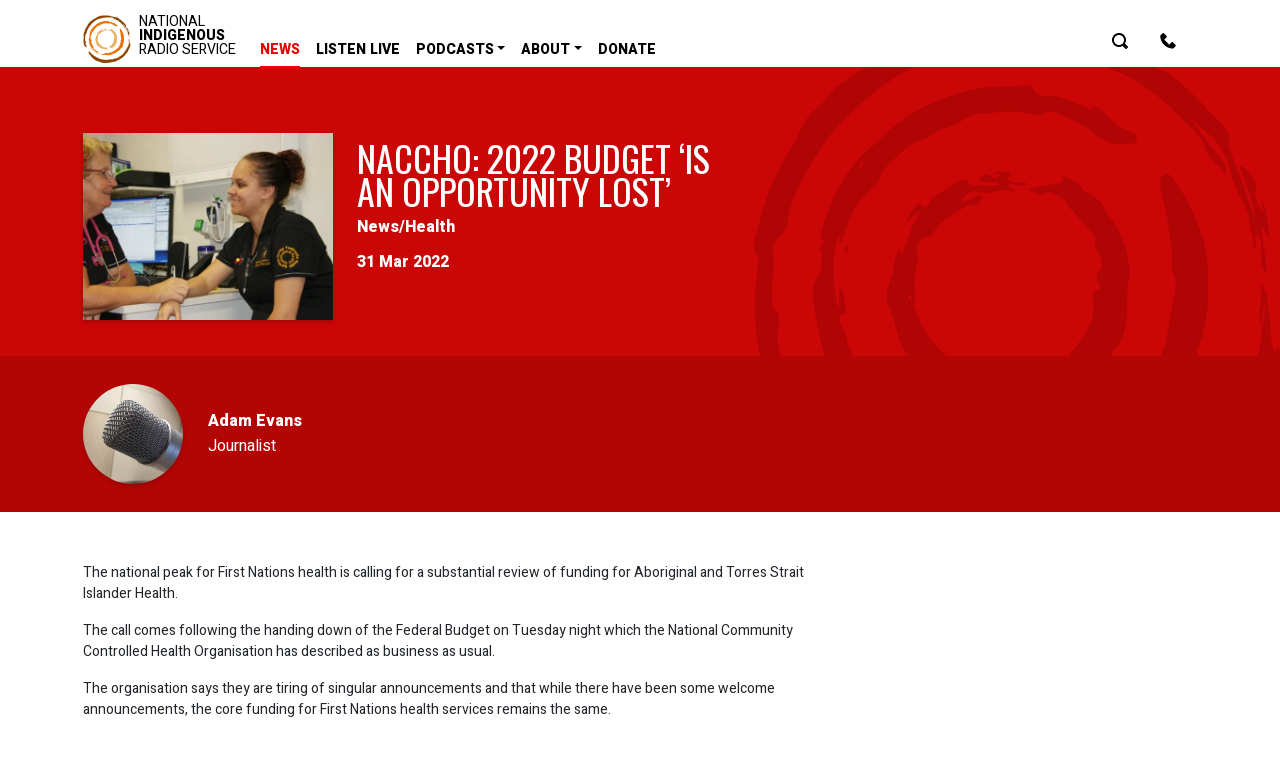

--- FILE ---
content_type: text/html; charset=UTF-8
request_url: https://nirs.org.au/news/health/naccho-2022-budget-is-an-opportunity-lost/
body_size: 12410
content:
<!doctype html>
<html lang="en-AU">
  <head>
  <meta charset="utf-8">
  <meta http-equiv="x-ua-compatible" content="ie=edge">
  <meta name="viewport" content="width=device-width, initial-scale=1">

    <!-- <link rel="icon" href="https://nirs.org.au/app/themes/nirs/dist/images/favicon-radio-light.ico" type="image/x-icon"
    sizes="256x256 128x128 48x48 32x32 24x24 16x16"
    data-dark="https://nirs.org.au/app/themes/nirs/dist/images/favicon-radio-dark.ico"
    data-light="https://nirs.org.au/app/themes/nirs/dist/images/favicon-radio-light.ico"> -->
  <meta name="theme-color" content="#FFB300">
  <!-- This throws a duplicate error, the API Key is already defined in lib/acf.php and in FACETWP -->
  <!-- <script type="text/javascript" src="http://maps.google.com/maps/api/js?key=AIzaSyCloWVHl90w14gj9Kg28y1J8AvoMES7yQI"></script> -->

  <title>NACCHO: 2022 Budget &#8216;Is An Opportunity Lost&#8217; | NIRS &#8211; National Indigenous Radio Service</title>

<!-- Google Tag Manager for WordPress by gtm4wp.com -->
<script data-cfasync="false" data-pagespeed-no-defer>
	var gtm4wp_datalayer_name = "dataLayer";
	var dataLayer = dataLayer || [];
</script>
<!-- End Google Tag Manager for WordPress by gtm4wp.com -->
<!-- The SEO Framework by Sybre Waaijer -->
<link rel="canonical" href="https://nirs.org.au/news/health/naccho-2022-budget-is-an-opportunity-lost/" />
<meta name="description" content="The national peak for First Nations health is calling for a substantial review of funding for Aboriginal and Torres Strait Islander Health." />
<meta property="og:type" content="article" />
<meta property="og:locale" content="en_GB" />
<meta property="og:site_name" content="NIRS &#8211; National Indigenous Radio Service" />
<meta property="og:title" content="NACCHO: 2022 Budget &#8216;Is An Opportunity Lost&#8217; | NIRS &#8211; National Indigenous Radio Service" />
<meta property="og:description" content="The national peak for First Nations health is calling for a substantial review of funding for Aboriginal and Torres Strait Islander Health. The call comes following the handing down of the Federal&#8230;" />
<meta property="og:url" content="https://nirs.org.au/news/health/naccho-2022-budget-is-an-opportunity-lost/" />
<meta property="og:image" content="https://nirs.org.au/app/uploads/Health-Clinical.jpg" />
<meta property="og:image:width" content="531" />
<meta property="og:image:height" content="397" />
<meta property="article:published_time" content="2022-03-31T00:28+00:00" />
<meta property="article:modified_time" content="2022-03-31T00:28+00:00" />
<meta name="twitter:card" content="summary_large_image" />
<meta name="twitter:title" content="NACCHO: 2022 Budget &#8216;Is An Opportunity Lost&#8217; | NIRS &#8211; National Indigenous Radio Service" />
<meta name="twitter:description" content="The national peak for First Nations health is calling for a substantial review of funding for Aboriginal and Torres Strait Islander Health. The call comes following the handing down of the Federal&#8230;" />
<meta name="twitter:image" content="https://nirs.org.au/app/uploads/Health-Clinical.jpg" />
<script type="application/ld+json">{"@context":"https://schema.org","@graph":[{"@type":"WebSite","@id":"https://nirs.org.au/#/schema/WebSite","url":"https://nirs.org.au/","name":"NIRS &#8211; National Indigenous Radio Service","description":"First nations news from across our country","inLanguage":"en-AU","potentialAction":{"@type":"SearchAction","target":{"@type":"EntryPoint","urlTemplate":"https://nirs.org.au/search/{search_term_string}/"},"query-input":"required name=search_term_string"},"publisher":{"@type":"Organization","@id":"https://nirs.org.au/#/schema/Organization","name":"NIRS &#8211; National Indigenous Radio Service","url":"https://nirs.org.au/","logo":{"@type":"ImageObject","url":"https://nirs.org.au/app/uploads/cropped-nirs-logo-red.png","contentUrl":"https://nirs.org.au/app/uploads/cropped-nirs-logo-red.png","width":512,"height":512,"contentSize":"48742"}}},{"@type":"WebPage","@id":"https://nirs.org.au/news/health/naccho-2022-budget-is-an-opportunity-lost/","url":"https://nirs.org.au/news/health/naccho-2022-budget-is-an-opportunity-lost/","name":"NACCHO: 2022 Budget &#8216;Is An Opportunity Lost&#8217; | NIRS &#8211; National Indigenous Radio Service","description":"The national peak for First Nations health is calling for a substantial review of funding for Aboriginal and Torres Strait Islander Health.","inLanguage":"en-AU","isPartOf":{"@id":"https://nirs.org.au/#/schema/WebSite"},"breadcrumb":{"@type":"BreadcrumbList","@id":"https://nirs.org.au/#/schema/BreadcrumbList","itemListElement":[{"@type":"ListItem","position":1,"item":"https://nirs.org.au/","name":"NIRS &#8211; National Indigenous Radio Service"},{"@type":"ListItem","position":2,"item":"https://nirs.org.au/category/news/","name":"News"},{"@type":"ListItem","position":3,"item":"https://nirs.org.au/category/news/health/","name":"Health"},{"@type":"ListItem","position":4,"name":"NACCHO: 2022 Budget &#8216;Is An Opportunity Lost&#8217;"}]},"potentialAction":{"@type":"ReadAction","target":"https://nirs.org.au/news/health/naccho-2022-budget-is-an-opportunity-lost/"},"datePublished":"2022-03-31T00:28+00:00","dateModified":"2022-03-31T00:28+00:00","author":{"@type":"Person","@id":"https://nirs.org.au/#/schema/Person/ce96337013aaaa07543e53af5713297e","name":"Adam Evans","description":"Journalist..."}}]}</script>
<!-- / The SEO Framework by Sybre Waaijer | 4.90ms meta | 0.37ms boot -->

<link rel='dns-prefetch' href='//www.google.com' />
<link rel='dns-prefetch' href='//fonts.googleapis.com' />
<link rel='stylesheet' id='wp-block-library-css' href='https://nirs.org.au/wp/wp-includes/css/dist/block-library/style.min.css?ver=6.4.3' type='text/css' media='all' />
<link rel='stylesheet' id='wc-blocks-vendors-style-css' href='https://nirs.org.au/app/plugins/woocommerce/packages/woocommerce-blocks/build/wc-blocks-vendors-style.css?ver=6.1.0' type='text/css' media='all' />
<link rel='stylesheet' id='wc-blocks-style-css' href='https://nirs.org.au/app/plugins/woocommerce/packages/woocommerce-blocks/build/wc-blocks-style.css?ver=6.1.0' type='text/css' media='all' />
<style id='classic-theme-styles-inline-css' type='text/css'>
/*! This file is auto-generated */
.wp-block-button__link{color:#fff;background-color:#32373c;border-radius:9999px;box-shadow:none;text-decoration:none;padding:calc(.667em + 2px) calc(1.333em + 2px);font-size:1.125em}.wp-block-file__button{background:#32373c;color:#fff;text-decoration:none}
</style>
<style id='global-styles-inline-css' type='text/css'>
body{--wp--preset--color--black: #000000;--wp--preset--color--cyan-bluish-gray: #abb8c3;--wp--preset--color--white: #ffffff;--wp--preset--color--pale-pink: #f78da7;--wp--preset--color--vivid-red: #cf2e2e;--wp--preset--color--luminous-vivid-orange: #ff6900;--wp--preset--color--luminous-vivid-amber: #fcb900;--wp--preset--color--light-green-cyan: #7bdcb5;--wp--preset--color--vivid-green-cyan: #00d084;--wp--preset--color--pale-cyan-blue: #8ed1fc;--wp--preset--color--vivid-cyan-blue: #0693e3;--wp--preset--color--vivid-purple: #9b51e0;--wp--preset--gradient--vivid-cyan-blue-to-vivid-purple: linear-gradient(135deg,rgba(6,147,227,1) 0%,rgb(155,81,224) 100%);--wp--preset--gradient--light-green-cyan-to-vivid-green-cyan: linear-gradient(135deg,rgb(122,220,180) 0%,rgb(0,208,130) 100%);--wp--preset--gradient--luminous-vivid-amber-to-luminous-vivid-orange: linear-gradient(135deg,rgba(252,185,0,1) 0%,rgba(255,105,0,1) 100%);--wp--preset--gradient--luminous-vivid-orange-to-vivid-red: linear-gradient(135deg,rgba(255,105,0,1) 0%,rgb(207,46,46) 100%);--wp--preset--gradient--very-light-gray-to-cyan-bluish-gray: linear-gradient(135deg,rgb(238,238,238) 0%,rgb(169,184,195) 100%);--wp--preset--gradient--cool-to-warm-spectrum: linear-gradient(135deg,rgb(74,234,220) 0%,rgb(151,120,209) 20%,rgb(207,42,186) 40%,rgb(238,44,130) 60%,rgb(251,105,98) 80%,rgb(254,248,76) 100%);--wp--preset--gradient--blush-light-purple: linear-gradient(135deg,rgb(255,206,236) 0%,rgb(152,150,240) 100%);--wp--preset--gradient--blush-bordeaux: linear-gradient(135deg,rgb(254,205,165) 0%,rgb(254,45,45) 50%,rgb(107,0,62) 100%);--wp--preset--gradient--luminous-dusk: linear-gradient(135deg,rgb(255,203,112) 0%,rgb(199,81,192) 50%,rgb(65,88,208) 100%);--wp--preset--gradient--pale-ocean: linear-gradient(135deg,rgb(255,245,203) 0%,rgb(182,227,212) 50%,rgb(51,167,181) 100%);--wp--preset--gradient--electric-grass: linear-gradient(135deg,rgb(202,248,128) 0%,rgb(113,206,126) 100%);--wp--preset--gradient--midnight: linear-gradient(135deg,rgb(2,3,129) 0%,rgb(40,116,252) 100%);--wp--preset--font-size--small: 13px;--wp--preset--font-size--medium: 20px;--wp--preset--font-size--large: 36px;--wp--preset--font-size--x-large: 42px;--wp--preset--spacing--20: 0.44rem;--wp--preset--spacing--30: 0.67rem;--wp--preset--spacing--40: 1rem;--wp--preset--spacing--50: 1.5rem;--wp--preset--spacing--60: 2.25rem;--wp--preset--spacing--70: 3.38rem;--wp--preset--spacing--80: 5.06rem;--wp--preset--shadow--natural: 6px 6px 9px rgba(0, 0, 0, 0.2);--wp--preset--shadow--deep: 12px 12px 50px rgba(0, 0, 0, 0.4);--wp--preset--shadow--sharp: 6px 6px 0px rgba(0, 0, 0, 0.2);--wp--preset--shadow--outlined: 6px 6px 0px -3px rgba(255, 255, 255, 1), 6px 6px rgba(0, 0, 0, 1);--wp--preset--shadow--crisp: 6px 6px 0px rgba(0, 0, 0, 1);}:where(.is-layout-flex){gap: 0.5em;}:where(.is-layout-grid){gap: 0.5em;}body .is-layout-flow > .alignleft{float: left;margin-inline-start: 0;margin-inline-end: 2em;}body .is-layout-flow > .alignright{float: right;margin-inline-start: 2em;margin-inline-end: 0;}body .is-layout-flow > .aligncenter{margin-left: auto !important;margin-right: auto !important;}body .is-layout-constrained > .alignleft{float: left;margin-inline-start: 0;margin-inline-end: 2em;}body .is-layout-constrained > .alignright{float: right;margin-inline-start: 2em;margin-inline-end: 0;}body .is-layout-constrained > .aligncenter{margin-left: auto !important;margin-right: auto !important;}body .is-layout-constrained > :where(:not(.alignleft):not(.alignright):not(.alignfull)){max-width: var(--wp--style--global--content-size);margin-left: auto !important;margin-right: auto !important;}body .is-layout-constrained > .alignwide{max-width: var(--wp--style--global--wide-size);}body .is-layout-flex{display: flex;}body .is-layout-flex{flex-wrap: wrap;align-items: center;}body .is-layout-flex > *{margin: 0;}body .is-layout-grid{display: grid;}body .is-layout-grid > *{margin: 0;}:where(.wp-block-columns.is-layout-flex){gap: 2em;}:where(.wp-block-columns.is-layout-grid){gap: 2em;}:where(.wp-block-post-template.is-layout-flex){gap: 1.25em;}:where(.wp-block-post-template.is-layout-grid){gap: 1.25em;}.has-black-color{color: var(--wp--preset--color--black) !important;}.has-cyan-bluish-gray-color{color: var(--wp--preset--color--cyan-bluish-gray) !important;}.has-white-color{color: var(--wp--preset--color--white) !important;}.has-pale-pink-color{color: var(--wp--preset--color--pale-pink) !important;}.has-vivid-red-color{color: var(--wp--preset--color--vivid-red) !important;}.has-luminous-vivid-orange-color{color: var(--wp--preset--color--luminous-vivid-orange) !important;}.has-luminous-vivid-amber-color{color: var(--wp--preset--color--luminous-vivid-amber) !important;}.has-light-green-cyan-color{color: var(--wp--preset--color--light-green-cyan) !important;}.has-vivid-green-cyan-color{color: var(--wp--preset--color--vivid-green-cyan) !important;}.has-pale-cyan-blue-color{color: var(--wp--preset--color--pale-cyan-blue) !important;}.has-vivid-cyan-blue-color{color: var(--wp--preset--color--vivid-cyan-blue) !important;}.has-vivid-purple-color{color: var(--wp--preset--color--vivid-purple) !important;}.has-black-background-color{background-color: var(--wp--preset--color--black) !important;}.has-cyan-bluish-gray-background-color{background-color: var(--wp--preset--color--cyan-bluish-gray) !important;}.has-white-background-color{background-color: var(--wp--preset--color--white) !important;}.has-pale-pink-background-color{background-color: var(--wp--preset--color--pale-pink) !important;}.has-vivid-red-background-color{background-color: var(--wp--preset--color--vivid-red) !important;}.has-luminous-vivid-orange-background-color{background-color: var(--wp--preset--color--luminous-vivid-orange) !important;}.has-luminous-vivid-amber-background-color{background-color: var(--wp--preset--color--luminous-vivid-amber) !important;}.has-light-green-cyan-background-color{background-color: var(--wp--preset--color--light-green-cyan) !important;}.has-vivid-green-cyan-background-color{background-color: var(--wp--preset--color--vivid-green-cyan) !important;}.has-pale-cyan-blue-background-color{background-color: var(--wp--preset--color--pale-cyan-blue) !important;}.has-vivid-cyan-blue-background-color{background-color: var(--wp--preset--color--vivid-cyan-blue) !important;}.has-vivid-purple-background-color{background-color: var(--wp--preset--color--vivid-purple) !important;}.has-black-border-color{border-color: var(--wp--preset--color--black) !important;}.has-cyan-bluish-gray-border-color{border-color: var(--wp--preset--color--cyan-bluish-gray) !important;}.has-white-border-color{border-color: var(--wp--preset--color--white) !important;}.has-pale-pink-border-color{border-color: var(--wp--preset--color--pale-pink) !important;}.has-vivid-red-border-color{border-color: var(--wp--preset--color--vivid-red) !important;}.has-luminous-vivid-orange-border-color{border-color: var(--wp--preset--color--luminous-vivid-orange) !important;}.has-luminous-vivid-amber-border-color{border-color: var(--wp--preset--color--luminous-vivid-amber) !important;}.has-light-green-cyan-border-color{border-color: var(--wp--preset--color--light-green-cyan) !important;}.has-vivid-green-cyan-border-color{border-color: var(--wp--preset--color--vivid-green-cyan) !important;}.has-pale-cyan-blue-border-color{border-color: var(--wp--preset--color--pale-cyan-blue) !important;}.has-vivid-cyan-blue-border-color{border-color: var(--wp--preset--color--vivid-cyan-blue) !important;}.has-vivid-purple-border-color{border-color: var(--wp--preset--color--vivid-purple) !important;}.has-vivid-cyan-blue-to-vivid-purple-gradient-background{background: var(--wp--preset--gradient--vivid-cyan-blue-to-vivid-purple) !important;}.has-light-green-cyan-to-vivid-green-cyan-gradient-background{background: var(--wp--preset--gradient--light-green-cyan-to-vivid-green-cyan) !important;}.has-luminous-vivid-amber-to-luminous-vivid-orange-gradient-background{background: var(--wp--preset--gradient--luminous-vivid-amber-to-luminous-vivid-orange) !important;}.has-luminous-vivid-orange-to-vivid-red-gradient-background{background: var(--wp--preset--gradient--luminous-vivid-orange-to-vivid-red) !important;}.has-very-light-gray-to-cyan-bluish-gray-gradient-background{background: var(--wp--preset--gradient--very-light-gray-to-cyan-bluish-gray) !important;}.has-cool-to-warm-spectrum-gradient-background{background: var(--wp--preset--gradient--cool-to-warm-spectrum) !important;}.has-blush-light-purple-gradient-background{background: var(--wp--preset--gradient--blush-light-purple) !important;}.has-blush-bordeaux-gradient-background{background: var(--wp--preset--gradient--blush-bordeaux) !important;}.has-luminous-dusk-gradient-background{background: var(--wp--preset--gradient--luminous-dusk) !important;}.has-pale-ocean-gradient-background{background: var(--wp--preset--gradient--pale-ocean) !important;}.has-electric-grass-gradient-background{background: var(--wp--preset--gradient--electric-grass) !important;}.has-midnight-gradient-background{background: var(--wp--preset--gradient--midnight) !important;}.has-small-font-size{font-size: var(--wp--preset--font-size--small) !important;}.has-medium-font-size{font-size: var(--wp--preset--font-size--medium) !important;}.has-large-font-size{font-size: var(--wp--preset--font-size--large) !important;}.has-x-large-font-size{font-size: var(--wp--preset--font-size--x-large) !important;}
.wp-block-navigation a:where(:not(.wp-element-button)){color: inherit;}
:where(.wp-block-post-template.is-layout-flex){gap: 1.25em;}:where(.wp-block-post-template.is-layout-grid){gap: 1.25em;}
:where(.wp-block-columns.is-layout-flex){gap: 2em;}:where(.wp-block-columns.is-layout-grid){gap: 2em;}
.wp-block-pullquote{font-size: 1.5em;line-height: 1.6;}
</style>
<style id='woocommerce-inline-inline-css' type='text/css'>
.woocommerce form .form-row .required { visibility: visible; }
</style>
<link rel='stylesheet' id='wp-polls-css' href='https://nirs.org.au/app/plugins/wp-polls/polls-css.css?ver=2.77.2' type='text/css' media='all' />
<style id='wp-polls-inline-css' type='text/css'>
.wp-polls .pollbar {
	margin: 1px;
	font-size: 6px;
	line-height: 8px;
	height: 8px;
	background-image: url('https://nirs.org.au/app/plugins/wp-polls/images/default/pollbg.gif');
	border: 1px solid #c8c8c8;
}

</style>
<link rel='stylesheet' id='woocommerce-nyp-css' href='https://nirs.org.au/app/plugins/woocommerce-name-your-price/assets/css/frontend/name-your-price.min.css?ver=3.5.11' type='text/css' media='all' />
<link rel='stylesheet' id='select2-css' href='https://nirs.org.au/app/plugins/woocommerce/assets/css/select2.css?ver=5.9.1' type='text/css' media='all' />
<link rel='stylesheet' id='woovr-frontend-css' href='https://nirs.org.au/app/plugins/wpc-variations-radio-buttons/assets/css/frontend.css?ver=2.6.0' type='text/css' media='all' />
<link rel='stylesheet' id='google/oswald-css' href='https://fonts.googleapis.com/css?family=Oswald:300,400,600&#038;display=swap' type='text/css' media='all' />
<link rel='stylesheet' id='google/heebo-css' href='https://fonts.googleapis.com/css?family=Heebo:400,500,800&#038;display=swap' type='text/css' media='all' />
<link rel='stylesheet' id='sage/css-css' href='https://nirs.org.au/app/themes/nirs/dist/styles/main-5f34063c11.css' type='text/css' media='all' />
<script type="text/javascript" src="https://nirs.org.au/wp/wp-includes/js/jquery/jquery.min.js?ver=3.7.1" id="jquery-core-js"></script>
<script type="text/javascript" src="https://nirs.org.au/wp/wp-includes/js/jquery/jquery-migrate.min.js?ver=3.4.1" id="jquery-migrate-js"></script>
<link rel="https://api.w.org/" href="https://nirs.org.au/wp-json/" /><link rel="alternate" type="application/json" href="https://nirs.org.au/wp-json/wp/v2/posts/444365" /><link rel="EditURI" type="application/rsd+xml" title="RSD" href="https://nirs.org.au/wp/xmlrpc.php?rsd" />
<link rel="alternate" type="application/json+oembed" href="https://nirs.org.au/wp-json/oembed/1.0/embed?url=https%3A%2F%2Fnirs.org.au%2Fnews%2Fhealth%2Fnaccho-2022-budget-is-an-opportunity-lost%2F" />
<link rel="alternate" type="text/xml+oembed" href="https://nirs.org.au/wp-json/oembed/1.0/embed?url=https%3A%2F%2Fnirs.org.au%2Fnews%2Fhealth%2Fnaccho-2022-budget-is-an-opportunity-lost%2F&#038;format=xml" />

<!-- This site is using AdRotate v5.12.9 to display their advertisements - https://ajdg.solutions/ -->
<!-- AdRotate CSS -->
<style type="text/css" media="screen">
	.g { margin:0px; padding:0px; overflow:hidden; line-height:1; zoom:1; }
	.g img { height:auto; }
	.g-col { position:relative; float:left; }
	.g-col:first-child { margin-left: 0; }
	.g-col:last-child { margin-right: 0; }
	.g-3 { margin:0px;  width:100%; max-width:810px; height:100%; max-height:800px; }
	.g-4 { margin:0px;  width:100%; max-width:728px; height:100%; max-height:728px; }
	@media only screen and (max-width: 480px) {
		.g-col, .g-dyn, .g-single { width:100%; margin-left:0; margin-right:0; }
	}
</style>
<!-- /AdRotate CSS -->

<script type="text/javascript"><!--
function powerpress_pinw(pinw_url){window.open(pinw_url, 'PowerPressPlayer','toolbar=0,status=0,resizable=1,width=460,height=320');	return false;}
//-->
</script>
<script>  var el_i13_login_captcha=null; var el_i13_register_captcha=null; </script>
<!-- Google Tag Manager for WordPress by gtm4wp.com -->
<!-- GTM Container placement set to automatic -->
<script data-cfasync="false" data-pagespeed-no-defer type="text/javascript">
	var dataLayer_content = {"pagePostType":"post","pagePostType2":"single-post","pageCategory":["health"],"pagePostAuthor":"Adam Evans"};
	dataLayer.push( dataLayer_content );
</script>
<script data-cfasync="false">
(function(w,d,s,l,i){w[l]=w[l]||[];w[l].push({'gtm.start':
new Date().getTime(),event:'gtm.js'});var f=d.getElementsByTagName(s)[0],
j=d.createElement(s),dl=l!='dataLayer'?'&l='+l:'';j.async=true;j.src=
'//www.googletagmanager.com/gtm.js?id='+i+dl;f.parentNode.insertBefore(j,f);
})(window,document,'script','dataLayer','GTM-W2ZGG5H');
</script>
<!-- End Google Tag Manager for WordPress by gtm4wp.com -->	<noscript><style>.woocommerce-product-gallery{ opacity: 1 !important; }</style></noscript>
	<link rel="icon" href="https://nirs.org.au/app/uploads/cropped-nirs-logo-red-360x360.png" sizes="32x32" />
<link rel="icon" href="https://nirs.org.au/app/uploads/cropped-nirs-logo-red-360x360.png" sizes="192x192" />
<link rel="apple-touch-icon" href="https://nirs.org.au/app/uploads/cropped-nirs-logo-red-360x360.png" />
<meta name="msapplication-TileImage" content="https://nirs.org.au/app/uploads/cropped-nirs-logo-red-360x360.png" />
</head>
  <body class="post-template-default single single-post postid-444365 single-format-standard theme-nirs woocommerce-no-js naccho-2022-budget-is-an-opportunity-lost sidebar-primary">
    <!--[if IE]>
      <div class="alert alert-warning">
        You are using an <strong>outdated</strong> browser. Please <a href="http://browsehappy.com/">upgrade your browser</a> to improve your experience.      </div>
    <![endif]-->
    <!-- * Site Search ****************************************************** -->
<!-- ******************************************************************** -->
<div class="modal fade" id="siteSearch" tabindex="-1" role="dialog" aria-labelledby="exampleModalLabel" aria-hidden="true">
  <div class="modal-dialog" role="document">
    <div class="modal-content">
      <div class="modal-header">
        <button type="button" class="close" data-dismiss="modal" aria-label="Close">
          <span aria-hidden="true">&times;</span>
        </button>
      </div>
      <div class="modal-body container-fluid">
          <p class="search-text font-weight-bold">What are you looking for?</p>
        <div class="widget_product_search">
          <div id="search-container">
            <form action="/" class="woocommerce-product-search search-form" method="get">
                <input type="search"
                       value=""
                       name="s"
                       id="search"
                       class="search-field search-input"
                       data-min-chars="3"
                       autocomplete="off"
                       placeholder="Search for&hellip;"
                       id="search-input"
                       autofocus="autofocus"
                       value="" />
                <button type="submit" style="visibility: hidden;"></button>
                <input type="hidden" name="post_type" value="product" />
            </form>
          </div>
          <div id="content"></div>
        </div>
      </div>
    </div>
  </div>
</div>

</div>
<!-- .site-search -->

<nav class="navbar navbar-expand-xl navbar-light bg-white pb-0">
  <div class="container">
    <a class="navbar-brand d-flex" href="https://nirs.org.au/">
      <img src="https://nirs.org.au/app/themes/nirs/dist/images/bima-icon.svg" />
      <span class="ml-2">NATIONAL</br><span class="font-weight-bold">INDIGENOUS</span></br>RADIO SERVICE</span>
    </a>
    <button class="navbar-toggler" type="button" data-toggle="collapse" data-target="#main-menu" aria-controls="main-menu" aria-expanded="false" aria-label="Toggle navigation">
      <span class="navbar-toggler-icon"></span>
    </button>

    <div id="main-menu" class="navbar-collapse collapse">

      <ul id="menu-top-left-menu" class="navbar-nav mr-auto text-uppercase" ><li itemscope="itemscope" itemtype="https://www.schema.org/SiteNavigationElement" id="menu-item-432813" class="menu-item menu-item-type-taxonomy menu-item-object-category current-post-ancestor active menu-item-432813 nav-item"><a title="News" href="https://nirs.org.au/category/news/" class="nav-link">News</a></li>
<li itemscope="itemscope" itemtype="https://www.schema.org/SiteNavigationElement" id="menu-item-441280" class="menu-item menu-item-type-post_type menu-item-object-page menu-item-441280 nav-item"><a title="Listen Live" href="https://nirs.org.au/program-guide/" class="nav-link">Listen Live</a></li>
<li itemscope="itemscope" itemtype="https://www.schema.org/SiteNavigationElement" id="menu-item-534760" class="menu-item menu-item-type-custom menu-item-object-custom menu-item-has-children dropdown menu-item-534760 nav-item"><a title="Podcasts" href="#" data-toggle="dropdown" aria-haspopup="true" aria-expanded="false" class="dropdown-toggle nav-link" id="menu-item-dropdown-534760">Podcasts</a>
<ul class="dropdown-menu" aria-labelledby="menu-item-dropdown-534760" role="menu">
	<li itemscope="itemscope" itemtype="https://www.schema.org/SiteNavigationElement" id="menu-item-536210" class="menu-item menu-item-type-post_type menu-item-object-page menu-item-536210 nav-item"><a title="On a Knife’s Edge: 25 Years on from Corroboree" href="https://nirs.org.au/on-a-knifes-edge-25-years-on-from-corroboree/" class="dropdown-item">On a Knife’s Edge: 25 Years on from Corroboree</a></li>
	<li itemscope="itemscope" itemtype="https://www.schema.org/SiteNavigationElement" id="menu-item-534484" class="menu-item menu-item-type-post_type menu-item-object-page menu-item-534484 nav-item"><a title="Weekly News in Review" href="https://nirs.org.au/weekly-news-in-review/" class="dropdown-item">Weekly News in Review</a></li>
	<li itemscope="itemscope" itemtype="https://www.schema.org/SiteNavigationElement" id="menu-item-534481" class="menu-item menu-item-type-post_type menu-item-object-page menu-item-534481 nav-item"><a title="AFL Match Highlights" href="https://nirs.org.au/afl-highlights/" class="dropdown-item">AFL Match Highlights</a></li>
	<li itemscope="itemscope" itemtype="https://www.schema.org/SiteNavigationElement" id="menu-item-536284" class="menu-item menu-item-type-post_type menu-item-object-page menu-item-536284 nav-item"><a title="AFLW Match Highlights" href="https://nirs.org.au/aflw/" class="dropdown-item">AFLW Match Highlights</a></li>
</ul>
</li>
<li itemscope="itemscope" itemtype="https://www.schema.org/SiteNavigationElement" id="menu-item-432816" class="d-none menu-item menu-item-type-taxonomy menu-item-object-category menu-item-432816 nav-item"><a title="Programs" href="https://nirs.org.au/category/programs/" class="nav-link">Programs</a></li>
<li itemscope="itemscope" itemtype="https://www.schema.org/SiteNavigationElement" id="menu-item-534644" class="menu-item menu-item-type-post_type menu-item-object-page menu-item-has-children dropdown menu-item-534644 nav-item"><a title="About" href="https://nirs.org.au/about/" data-toggle="dropdown" aria-haspopup="true" aria-expanded="false" class="dropdown-toggle nav-link" id="menu-item-dropdown-534644">About</a>
<ul class="dropdown-menu" aria-labelledby="menu-item-dropdown-534644" role="menu">
	<li itemscope="itemscope" itemtype="https://www.schema.org/SiteNavigationElement" id="menu-item-432817" class="menu-item menu-item-type-taxonomy menu-item-object-category menu-item-432817 nav-item"><a title="Sponsors" href="https://nirs.org.au/category/sponsors/" class="dropdown-item">Sponsors</a></li>
	<li itemscope="itemscope" itemtype="https://www.schema.org/SiteNavigationElement" id="menu-item-443836" class="menu-item menu-item-type-taxonomy menu-item-object-category dropdown menu-item-443836 nav-item"><a title="Resources" href="https://nirs.org.au/category/resources/" class="dropdown-item">Resources</a></li>
</ul>
</li>
<li itemscope="itemscope" itemtype="https://www.schema.org/SiteNavigationElement" id="menu-item-534767" class="menu-item menu-item-type-custom menu-item-object-custom menu-item-534767 nav-item"><a title="Donate" href="http://nirs.presspatron.com" class="nav-link">Donate</a></li>
</ul>
      <form class="form-inline collapse search-form-header search-form-header-desktop" action="https://nirs.org.au/">
        <label for="input-header-desktop-search-keywords" class="sr-only">Keywords</label>
        <input type="text" id="input-header-desktop-search-keywords" name="s" class="form-control" placeholder="Keywords" value="">
      </form>

      <ul id="menu-top-right-menu" class="navbar-nav" ><li itemscope="itemscope" itemtype="https://www.schema.org/SiteNavigationElement" id="menu-item-432627" class="menu-item menu-item-type-custom menu-item-object-custom icon-only menu-item-432627 nav-item"><a title="Search" href="#siteSearch" class="nav-link"><svg viewBox="0 0 16 16" width="1em" class="svg-icon" data-icon="search">
        <use xlink:href="#svg-icon-nirs-search" fill="currentColor" />
      </svg> <span class="sr-only">Search</span></a></li>
<li itemscope="itemscope" itemtype="https://www.schema.org/SiteNavigationElement" id="menu-item-432636" class="menu-item menu-item-type-post_type menu-item-object-page icon-only menu-item-432636 nav-item"><a title="Contact Us" href="https://nirs.org.au/contact-us/" class="nav-link"><svg viewBox="0 0 16 16" width="1em" class="svg-icon" data-icon="phone">
        <use xlink:href="#svg-icon-nirs-phone" fill="currentColor" />
      </svg> <span class="sr-only">Contact Us</span></a></li>
</ul>
    </div>
    <div class="mini-cart-wrap">
  <div class="shopping-cart">
    <!-- This div is to fix smartmenus. -->
    <div>
      <div class="widget_shopping_cart_content">
        

	<p class="woocommerce-mini-cart__empty-message">No products in the cart.</p>


      </div>
    </div>
  </div>
</div>

<script>
  // Attach the mini-cart to the relevant menu item
  jQuery( function ( $ ) {
    $( '.navbar-nav a[href="https://nirs.org.au/cart/"]' )
      .on( 'click', function( e ) {
        e.preventDefault();
        jQuery( ".shopping-cart" ).fadeToggle( "fast" );
      } )
      .append( "" )
      .closest( 'li' ).append( $( '.mini-cart-wrap' ) );
  } );
</script>
  </div>
</nav>
  <article class="page-wrap post-444365 post type-post status-publish format-standard has-post-thumbnail hentry category-health">

    <header class="page-header">

      <div class="hero">
      <img width="400" height="400" src="https://nirs.org.au/app/themes/nirs/dist/images/nirs-logo-red.svg" class="attachment-large size-large lazyload" alt="nirs logo"/>
    </div>
  
  <main>
    <div class="container">

      <style>
  .featured-image {
    img {
      aspect-ratio: 3/2;
      object-fit: cover;
    }
  }
</style>

<section class="has-image">

      <div class="featured-image">
      <img width="531" height="397" data-src="https://nirs.org.au/app/uploads/Health-Clinical.jpg" src="[data-uri]" class="attachment-large size-large lazyload" alt="" decoding="async" fetchpriority="high" /><noscript><img width="531" height="397" src="https://nirs.org.au/app/uploads/Health-Clinical.jpg" class="attachment-large size-large" alt="" decoding="async" fetchpriority="high" /></noscript>    </div>
  
  <h1 class="my-2">NACCHO: 2022 Budget &#8216;Is An Opportunity Lost&#8217;</h1>

          <p class="post-publish-time breadcrumbs" style="margin-top: 35px;">31 Mar 2022</p>
    <p class="breadcrumbs"><a class="" href="https://nirs.org.au/category/news/">News</a>/<a class="" href="https://nirs.org.au/category/news/health/">Health</a></p>

  
</section>    </div>
  </main>

      <aside>
      <div class="container">
        <section class="author-meta">

  <img alt='Avatar image for Adam Evans' src='https://secure.gravatar.com/avatar/32d2e3b5d70728a948455c485dd37d78?s=200&#038;d=mm&#038;r=g' srcset='https://secure.gravatar.com/avatar/32d2e3b5d70728a948455c485dd37d78?s=400&#038;d=mm&#038;r=g 2x' class='avatar avatar-200 photo' height='200' width='200' decoding='async'/>
  <div class="author-bio">

    <div class="author-link">
      <a href="https://nirs.org.au/author/adam-evans/" rel="author">
        Adam Evans      </a>
    </div>

    <p class="author-description">Journalist</p>

  </div>

</section>      </div>
    </aside>
  
</header>

    <main class="page-content">
          <section class="container">
        <div class="row">

          <div class="col-lg-4 order-lg-2">
            <div class="nirs-banner-wrap"><!-- Either there are no banners, they are disabled or none qualified for this location! --></div>          </div>

          <div class="col-lg-8 order-lg-1">
            
<p>The national peak for First Nations health is calling for a substantial review of funding for Aboriginal and Torres Strait Islander Health.</p>



<p>The call comes following the handing down of the Federal Budget on Tuesday night which the National Community Controlled Health Organisation has described as business as usual.</p>



<p>The organisation says they are tiring of singular announcements and that while there have been some welcome announcements, the core funding for First Nations health services remains the same.</p>



<p>NACCHO Chair Donnella Mills says single announcements interrupts the quality of care.</p>



<figure class="wp-block-audio"><audio controls src="https://nirs.org.au/app/uploads/2022/03/Donnella-Mills-Budget-Reax.wav"></audio><figcaption>CEO Pat Turner says this budget is an opportunity lost.<br><br>She says as long as this $4.4 billion funding gap remains and as long as there are funding gaps elsewhere – in particular, in housing – we cannot expect the unconscionable health gap to close.</figcaption></figure>
          </div>
        </div>
      </section>
          </main>
    <section class="similar-posts-wrapper mt-3">
        <div class="container">
          <div class="row">

            <div class="col-lg-4 order-lg-2">
            </div>

            <div class="col-lg-8 order-lg-1">
              <div class="similar-posts">
  
<section class="archive-section ">
    <h2 class="archive-section-title">More articles</h2>


  <div class="posts-grid">
    <article class="post-444366 post type-post status-publish format-standard has-post-thumbnail hentry category-health">

      <div class="primary-category">
      <a href="https://nirs.org.au/category/news/health/">
        Health      </a>
    </div>
  
  <a class="post-image" href="https://nirs.org.au/news/health/vaccine-milestone-hit/">

    <img width="664" height="914" data-src="https://nirs.org.au/app/uploads/COVID-19-coronavirus-vaccine.jpg" src="[data-uri]" class="attachment-large size-large lazyload" alt="" decoding="async" loading="lazy" /><noscript><img width="664" height="914" src="https://nirs.org.au/app/uploads/COVID-19-coronavirus-vaccine.jpg" class="attachment-large size-large" alt="" decoding="async" loading="lazy" /></noscript>
    



  </a>

  <h2 class="post-title">
    <a href="https://nirs.org.au/news/health/vaccine-milestone-hit/" tabindex="-1">
      Vaccine Milestone Hit    </a>
  </h2>
          <p class="post-publish-time" style="font-size: 12px; font-family: Oswald,sans-serif;">31 Mar 2022</p>
  
</article>
<article class="post-444250 post type-post status-publish format-standard has-post-thumbnail hentry category-health category-news category-politics">

      <div class="primary-category">
      <a href="https://nirs.org.au/category/news/">
        News      </a>
    </div>
  
  <a class="post-image" href="https://nirs.org.au/news/labor-pledges-22-million-for-birthing-centre/">

    <img width="960" height="960" data-src="https://nirs.org.au/app/uploads/Waminda-birthing-centre-Linda-Burney-Facebook-credit.jpg" src="[data-uri]" class="attachment-post-thumbnail size-post-thumbnail wp-post-image lazyload" alt="" decoding="async" loading="lazy" /><noscript><img width="960" height="960" src="https://nirs.org.au/app/uploads/Waminda-birthing-centre-Linda-Burney-Facebook-credit.jpg" class="attachment-post-thumbnail size-post-thumbnail wp-post-image" alt="" decoding="async" loading="lazy" /></noscript><img width="960" height="960" data-src="https://nirs.org.au/app/uploads/Waminda-birthing-centre-Linda-Burney-Facebook-credit.jpg" src="[data-uri]" class="attachment-large size-large lazyload" alt="" decoding="async" loading="lazy" /><noscript><img width="960" height="960" src="https://nirs.org.au/app/uploads/Waminda-birthing-centre-Linda-Burney-Facebook-credit.jpg" class="attachment-large size-large" alt="" decoding="async" loading="lazy" /></noscript>
    



  </a>

  <h2 class="post-title">
    <a href="https://nirs.org.au/news/labor-pledges-22-million-for-birthing-centre/" tabindex="-1">
      Labor Pledges $22 Million for Birthing Centre    </a>
  </h2>
          <p class="post-publish-time" style="font-size: 12px; font-family: Oswald,sans-serif;">22 Feb 2022</p>
  
</article>
<article class="post-444169 post type-post status-publish format-standard has-post-thumbnail hentry category-health">

      <div class="primary-category">
      <a href="https://nirs.org.au/category/news/health/">
        Health      </a>
    </div>
  
  <a class="post-image" href="https://nirs.org.au/news/health/calls-for-central-australia-lockdown/">

    <img width="1600" height="1200" data-src="https://nirs.org.au/app/uploads/Spinifex_Savanna_Central_Australia.jpg" src="[data-uri]" class="attachment-large size-large lazyload" alt="" decoding="async" loading="lazy" data-srcset="https://nirs.org.au/app/uploads/Spinifex_Savanna_Central_Australia.jpg 1600w, https://nirs.org.au/app/uploads/Spinifex_Savanna_Central_Australia-1140x855.jpg 1140w 855h, https://nirs.org.au/app/uploads/Spinifex_Savanna_Central_Australia-768x576.jpg 768w 576h, https://nirs.org.au/app/uploads/Spinifex_Savanna_Central_Australia-1536x1152.jpg 1536w 1152h" data-sizes="auto" /><noscript><img width="1600" height="1200" src="https://nirs.org.au/app/uploads/Spinifex_Savanna_Central_Australia.jpg" class="attachment-large size-large" alt="" decoding="async" loading="lazy" srcset="https://nirs.org.au/app/uploads/Spinifex_Savanna_Central_Australia.jpg 1600w, https://nirs.org.au/app/uploads/Spinifex_Savanna_Central_Australia-1140x855.jpg 1140w 855h, https://nirs.org.au/app/uploads/Spinifex_Savanna_Central_Australia-768x576.jpg 768w 576h, https://nirs.org.au/app/uploads/Spinifex_Savanna_Central_Australia-1536x1152.jpg 1536w 1152h" sizes="(max-width: 1600px) 100vw, 1600px" /></noscript>
    



  </a>

  <h2 class="post-title">
    <a href="https://nirs.org.au/news/health/calls-for-central-australia-lockdown/" tabindex="-1">
      Calls for Central Australia lockdown    </a>
  </h2>
          <p class="post-publish-time" style="font-size: 12px; font-family: Oswald,sans-serif;">27 Jan 2022</p>
  
</article>
<article class="post-444090 post type-post status-publish format-standard has-post-thumbnail hentry category-health">

      <div class="primary-category">
      <a href="https://nirs.org.au/category/news/health/">
        Health      </a>
    </div>
  
  <a class="post-image" href="https://nirs.org.au/news/health/youth-share-their-pandemic-experiences/">

    <img width="919" height="641" data-src="https://nirs.org.au/app/uploads/living-with-covid-survey.jpg" src="[data-uri]" class="attachment-large size-large lazyload" alt="" decoding="async" loading="lazy" data-srcset="https://nirs.org.au/app/uploads/living-with-covid-survey.jpg 919w, https://nirs.org.au/app/uploads/living-with-covid-survey-768x536.jpg 768w 536h" data-sizes="auto" /><noscript><img width="919" height="641" src="https://nirs.org.au/app/uploads/living-with-covid-survey.jpg" class="attachment-large size-large" alt="" decoding="async" loading="lazy" srcset="https://nirs.org.au/app/uploads/living-with-covid-survey.jpg 919w, https://nirs.org.au/app/uploads/living-with-covid-survey-768x536.jpg 768w 536h" sizes="(max-width: 919px) 100vw, 919px" /></noscript>
    



  </a>

  <h2 class="post-title">
    <a href="https://nirs.org.au/news/health/youth-share-their-pandemic-experiences/" tabindex="-1">
      Youth Share Their Pandemic Experiences    </a>
  </h2>
          <p class="post-publish-time" style="font-size: 12px; font-family: Oswald,sans-serif;">17 Dec 2021</p>
  
</article>
  </div>

  
</section>

</div>
            </div>
          </div>
        </div>
      </section>


  </article>


<footer class="footer-small">
  <div class="footer-small-top"></div>
  <section class="footer-site-sections">

  <div class="container">
    <div class="row">
      <div class="col-sm-3 d-flex align-items-center">
        <div class="nirs-logo">
          <h2 class="font-weight-bold ">NIRS <span class="d-block font-weight-light">SPONSORS</span></h2>
        </div>
      </div>
      <div class="col-sm-9">
      
<section class="archive-section ">
  

  <div class="posts-grid">
    <!--fwp-loop-->
<article class="post-440588 post type-post status-publish format-standard has-post-thumbnail hentry category-sponsors">

      <div class="primary-category">
      <a href="https://nirs.org.au/category/sponsors/">
        Sponsors      </a>
    </div>
  
  <a class="post-image" href="https://nirs.org.au/sponsors/niaa/">

    <img width="224" height="224" data-src="https://nirs.org.au/app/uploads/Logo-NIAA-745x745-2020.jpg" src="[data-uri]" class="attachment-large size-large lazyload" alt="" decoding="async" loading="lazy" /><noscript><img width="224" height="224" src="https://nirs.org.au/app/uploads/Logo-NIAA-745x745-2020.jpg" class="attachment-large size-large" alt="" decoding="async" loading="lazy" /></noscript>
    



  </a>

  <h2 class="post-title">
    <a href="https://nirs.org.au/sponsors/niaa/" tabindex="-1">
      National Indigenous Australians Agency    </a>
  </h2>
  
</article>
<article class="post-440554 post type-post status-publish format-standard has-post-thumbnail hentry category-sponsors">

      <div class="primary-category">
      <a href="https://nirs.org.au/category/sponsors/">
        Sponsors      </a>
    </div>
  
  <a class="post-image" href="https://nirs.org.au/sponsors/yilay-group/">

    <img width="1056" height="953" data-src="https://nirs.org.au/app/uploads/YILAY-Logo1.png" src="[data-uri]" class="attachment-large size-large lazyload" alt="" decoding="async" loading="lazy" data-srcset="https://nirs.org.au/app/uploads/YILAY-Logo1.png 1056w, https://nirs.org.au/app/uploads/YILAY-Logo1-768x693.png 768w 693h" data-sizes="auto" /><noscript><img width="1056" height="953" src="https://nirs.org.au/app/uploads/YILAY-Logo1.png" class="attachment-large size-large" alt="" decoding="async" loading="lazy" srcset="https://nirs.org.au/app/uploads/YILAY-Logo1.png 1056w, https://nirs.org.au/app/uploads/YILAY-Logo1-768x693.png 768w 693h" sizes="(max-width: 1056px) 100vw, 1056px" /></noscript>
    



  </a>

  <h2 class="post-title">
    <a href="https://nirs.org.au/sponsors/yilay-group/" tabindex="-1">
      Yilay Group    </a>
  </h2>
  
</article>
<article class="post-439478 post type-post status-publish format-standard has-post-thumbnail hentry category-sponsors">

      <div class="primary-category">
      <a href="https://nirs.org.au/category/sponsors/">
        Sponsors      </a>
    </div>
  
  <a class="post-image" href="https://nirs.org.au/sponsors/http-radio-nirs-org-au-community-broadcast-foundation/">

    <img width="495" height="432" data-src="https://nirs.org.au/app/uploads/2025/11/CBF-BlackB-Logo-768x432-1-e1762127385944.png" src="[data-uri]" class="attachment-large size-large lazyload" alt="" decoding="async" loading="lazy" /><noscript><img width="495" height="432" src="https://nirs.org.au/app/uploads/2025/11/CBF-BlackB-Logo-768x432-1-e1762127385944.png" class="attachment-large size-large" alt="" decoding="async" loading="lazy" /></noscript>
    



  </a>

  <h2 class="post-title">
    <a href="https://nirs.org.au/sponsors/http-radio-nirs-org-au-community-broadcast-foundation/" tabindex="-1">
      Community Broadcasting Foundation    </a>
  </h2>
  
</article>
  </div>

  
</section>


      </div>
    </div>
  </div>

</section>

  <section class="footer-menu">

  <nav class="navbar navbar-expand-lg navbar-light">
    <div id="main-menu" class="container"><ul id="menu-footer" class="navbar-nav w-100" data-sm-skip="true"><li itemscope="itemscope" itemtype="https://www.schema.org/SiteNavigationElement" id="menu-item-432520" class="menu-item menu-item-type-custom menu-item-object-custom nav-btn nav-btn nav-btn nav-btn menu-item-432520 nav-item"><a title="Contact" href="/contact-us/" class=" btn btn-dark btn-sm btn-pill"><svg viewBox="0 0 12 12" width="1em" class="svg-icon" data-icon="paper-plane">
        <use xlink:href="#svg-icon-nirs-paper-plane" fill="currentColor" />
      </svg> Contact</a></li>
<li itemscope="itemscope" itemtype="https://www.schema.org/SiteNavigationElement" id="menu-item-432521" class="red menu-item menu-item-type-custom menu-item-object-custom nav-btn nav-btn nav-btn nav-btn menu-item-432521 nav-item"><a title="07 3226 4200" href="tel:0732264200" class=" btn btn-dark btn-sm btn-pill"><svg viewBox="0 0 16 16" width="1em" class="svg-icon" data-icon="phone">
        <use xlink:href="#svg-icon-nirs-phone" fill="currentColor" />
      </svg> 07 3226 4200</a></li>
<li itemscope="itemscope" itemtype="https://www.schema.org/SiteNavigationElement" id="menu-item-432522" class="menu-item menu-item-type-custom menu-item-object-custom menu-item-432522 nav-item"><a title="2 Ambleside St, West End Qld Australia 4101" href="https://goo.gl/maps/8jematnFmoeTDYK6A" class="nav-link">2 Ambleside St, West End Qld Australia 4101</a></li>
<li itemscope="itemscope" itemtype="https://www.schema.org/SiteNavigationElement" id="menu-item-444731" class="menu-item menu-item-type-post_type menu-item-object-page menu-item-444731 nav-item"><a title="Terms of Service" href="https://nirs.org.au/terms-of-service/" class="nav-link">Terms of Service</a></li>
<li itemscope="itemscope" itemtype="https://www.schema.org/SiteNavigationElement" id="menu-item-444705" class="menu-item menu-item-type-post_type menu-item-object-page menu-item-privacy-policy menu-item-444705 nav-item"><a title="Privacy Policy" href="https://nirs.org.au/privacy-policy/" class="nav-link">Privacy Policy</a></li>
<li itemscope="itemscope" itemtype="https://www.schema.org/SiteNavigationElement" id="menu-item-444733" class="menu-item menu-item-type-post_type menu-item-object-page menu-item-444733 nav-item"><a title="Acceptable Use Policy" href="https://nirs.org.au/acceptable-use-policy/" class="nav-link">Acceptable Use Policy</a></li>
<li itemscope="itemscope" itemtype="https://www.schema.org/SiteNavigationElement" id="menu-item-444732" class="menu-item menu-item-type-post_type menu-item-object-page menu-item-444732 nav-item"><a title="Cookie Policy" href="https://nirs.org.au/cookie-policy/" class="nav-link">Cookie Policy</a></li>
<li itemscope="itemscope" itemtype="https://www.schema.org/SiteNavigationElement" id="menu-item-432519" class="ml-lg-auto menu-item menu-item-type-custom menu-item-object-custom menu-item-432519 nav-item"><a title="niche studio" href="https://nichestud.io" class="nav-link">niche studio</a></li>
</ul></div>  </nav>

</section>

</footer>
			
			
<style>
:root {
  --section-radio: #e10707;
  --section-vision: #e10707;
  --section-training: #e10707;
  --section-campaigns: #e10707;
  --section-theme: #FFB300;
  --section-theme-rgb: 255,179,0;
  --hero-color: #1d1c19;
}
</style>
	<script type="text/javascript">
		(function () {
			var c = document.body.className;
			c = c.replace(/woocommerce-no-js/, 'woocommerce-js');
			document.body.className = c;
		})();
	</script>
	<script type="text/javascript" id="adrotate-dyngroup-js-extra">
/* <![CDATA[ */
var impression_object = {"ajax_url":"https:\/\/nirs.org.au\/wp\/wp-admin\/admin-ajax.php"};
/* ]]> */
</script>
<script type="text/javascript" src="https://nirs.org.au/app/plugins/adrotate/library/jquery.adrotate.dyngroup.js" id="adrotate-dyngroup-js"></script>
<script type="text/javascript" id="adrotate-clicktracker-js-extra">
/* <![CDATA[ */
var click_object = {"ajax_url":"https:\/\/nirs.org.au\/wp\/wp-admin\/admin-ajax.php"};
/* ]]> */
</script>
<script type="text/javascript" src="https://nirs.org.au/app/plugins/adrotate/library/clicker.js" id="adrotate-clicktracker-js"></script>
<script type="text/javascript" src="https://nirs.org.au/app/plugins/woocommerce/assets/js/jquery-blockui/jquery.blockUI.min.js?ver=2.7.0-wc.5.9.1" id="jquery-blockui-js"></script>
<script type="text/javascript" id="wc-add-to-cart-js-extra">
/* <![CDATA[ */
var wc_add_to_cart_params = {"ajax_url":"\/wp\/wp-admin\/admin-ajax.php","wc_ajax_url":"\/?wc-ajax=%%endpoint%%","i18n_view_cart":"View cart","cart_url":"https:\/\/nirs.org.au\/cart\/","is_cart":"","cart_redirect_after_add":"yes"};
/* ]]> */
</script>
<script type="text/javascript" src="https://nirs.org.au/app/plugins/woocommerce/assets/js/frontend/add-to-cart.min.js?ver=5.9.1" id="wc-add-to-cart-js"></script>
<script type="text/javascript" src="https://nirs.org.au/app/plugins/woocommerce/assets/js/js-cookie/js.cookie.min.js?ver=2.1.4-wc.5.9.1" id="js-cookie-js"></script>
<script type="text/javascript" id="woocommerce-js-extra">
/* <![CDATA[ */
var woocommerce_params = {"ajax_url":"\/wp\/wp-admin\/admin-ajax.php","wc_ajax_url":"\/?wc-ajax=%%endpoint%%"};
/* ]]> */
</script>
<script type="text/javascript" src="https://nirs.org.au/app/plugins/woocommerce/assets/js/frontend/woocommerce.min.js?ver=5.9.1" id="woocommerce-js"></script>
<script type="text/javascript" id="wc-cart-fragments-js-extra">
/* <![CDATA[ */
var wc_cart_fragments_params = {"ajax_url":"\/wp\/wp-admin\/admin-ajax.php","wc_ajax_url":"\/?wc-ajax=%%endpoint%%","cart_hash_key":"wc_cart_hash_53fd0fd6be5f6ac50ff5d4b38048e830","fragment_name":"wc_fragments_53fd0fd6be5f6ac50ff5d4b38048e830","request_timeout":"5000"};
/* ]]> */
</script>
<script type="text/javascript" src="https://nirs.org.au/app/plugins/woocommerce/assets/js/frontend/cart-fragments.min.js?ver=5.9.1" id="wc-cart-fragments-js"></script>
<script type="text/javascript" id="wp-polls-js-extra">
/* <![CDATA[ */
var pollsL10n = {"ajax_url":"https:\/\/nirs.org.au\/wp\/wp-admin\/admin-ajax.php","text_wait":"Your last request is still being processed. Please wait a while ...","text_valid":"Please choose a valid poll answer.","text_multiple":"Maximum number of choices allowed: ","show_loading":"1","show_fading":"1"};
/* ]]> */
</script>
<script type="text/javascript" src="https://nirs.org.au/app/plugins/wp-polls/polls-js.js?ver=2.77.2" id="wp-polls-js"></script>
<script type="text/javascript" src="https://nirs.org.au/app/plugins/duracelltomi-google-tag-manager/dist/js/gtm4wp-form-move-tracker.js?ver=1.20" id="gtm4wp-form-move-tracker-js"></script>
<script type="text/javascript" id="gforms_recaptcha_recaptcha-js-extra">
/* <![CDATA[ */
var gforms_recaptcha_recaptcha_strings = {"nonce":"5619603b0f","disconnect":"Disconnecting","change_connection_type":"Resetting","spinner":"https:\/\/nirs.org.au\/app\/plugins\/gravityforms\/images\/spinner.svg","connection_type":"classic","disable_badge":"1","change_connection_type_title":"Change Connection Type","change_connection_type_message":"Changing the connection type will delete your current settings.  Do you want to proceed?","disconnect_title":"Disconnect","disconnect_message":"Disconnecting from reCAPTCHA will delete your current settings.  Do you want to proceed?","site_key":"6LfiSw4qAAAAACyaQNQ6CP8Ov8nQV0Mgk7yFLs4k"};
/* ]]> */
</script>
<script type="text/javascript" src="https://www.google.com/recaptcha/api.js?render=6LfiSw4qAAAAACyaQNQ6CP8Ov8nQV0Mgk7yFLs4k&amp;ver=2.0.0" id="gforms_recaptcha_recaptcha-js" defer="defer" data-wp-strategy="defer"></script>
<script type="text/javascript" src="https://nirs.org.au/app/plugins/gravityformsrecaptcha/js/frontend-legacy.min.js?ver=2.0.0" id="gforms_recaptcha_frontend-legacy-js" defer="defer" data-wp-strategy="defer"></script>
<script type="text/javascript" src="https://nirs.org.au/app/plugins/wpc-variations-radio-buttons/assets/libs/ddslick/jquery.ddslick.min.js?ver=2.6.0" id="ddslick-js"></script>
<script type="text/javascript" src="https://nirs.org.au/app/plugins/woocommerce/assets/js/select2/select2.full.min.js?ver=4.0.3-wc.5.9.1" id="select2-js"></script>
<script type="text/javascript" src="https://nirs.org.au/app/plugins/wpc-variations-radio-buttons/assets/js/frontend.js?ver=2.6.0" id="woovr-frontend-js"></script>
<script type="text/javascript" src="https://nirs.org.au/wp/wp-includes/js/underscore.min.js?ver=1.13.4" id="underscore-js"></script>
<script type="text/javascript" id="wp-util-js-extra">
/* <![CDATA[ */
var _wpUtilSettings = {"ajax":{"url":"\/wp\/wp-admin\/admin-ajax.php"}};
/* ]]> */
</script>
<script type="text/javascript" src="https://nirs.org.au/wp/wp-includes/js/wp-util.min.js?ver=6.4.3" id="wp-util-js"></script>
<script type="text/javascript" id="sage/js-js-extra">
/* <![CDATA[ */
var SAGE = {"ajaxurl":"https:\/\/nirs.org.au\/wp\/wp-admin\/admin-ajax.php"};
var BIMA = {"icons":[],"manifest":{"admin.css":"admin-bf19ae9a53.css","advanced-forms.js":"advanced-forms-a41454cadc.js","alpine.js":"alpine-c1b10a146f.js","blank.css":"blank-d41d8cd98f.css","customizer.js":"customizer-2d71a5cf56.js","editor.css":"editor-69fa7975c9.css","jquery.js":"jquery-d5619e9f67.js","main.css":"main-5f34063c11.css","main.js":"main-fbc7d90127.js","program-guide.js":"program-guide-ba7a54dc01.js"}};
/* ]]> */
</script>
<script type="text/javascript" src="https://nirs.org.au/app/themes/nirs/dist/scripts/main-fbc7d90127.js" id="sage/js-js"></script>
  <!-- <script>
    (function ($) {
      $(document).on('facetwp-loaded', function () {
        if ('undefined' === typeof FWP_MAP) {
          return;
        }
        var filterButton = $(".facetwp-map-filtering");
        if (!filterButton.hasClass('enabled') && 'undefined' == typeof FWP_MAP.enableFiltering) {
          filterButton.text(FWP_JSON['map']['resetText']);
          FWP_MAP.is_filtering = true;
          filterButton.addClass('enabled');
          FWP_MAP.enableFiltering = true;
        }
      });
    })(jQuery);
  </script> -->
<!-- AdRotate JS -->
<script type="text/javascript">
jQuery(document).ready(function(){
if(jQuery.fn.gslider) {
	jQuery('.g-3').gslider({ groupid: 3, speed: 3000 });
	jQuery('.g-4').gslider({ groupid: 4, speed: 6000 });
}
});
</script>
<!-- /AdRotate JS -->


<svg id="icon-library" style="display: none !important">
	<symbol id="svg-icon-nirs-search"><path d="M15.7 13.3L13 10.6c.6-1.1 1-2.3 1-3.6 0-3.9-3.1-7-7-7S0 3.1 0 7s3.1 7 7 7c1.3 0 2.5-.4 3.6-1l2.7 2.7c.2.2.5.3.7.3.2 0 .5-.1.7-.3l1-1c.4-.4.4-1 0-1.4zM7 12c-2.8 0-5-2.2-5-5s2.2-5 5-5 5 2.2 5 5-2.2 5-5 5z" /></symbol>
	<symbol id="svg-icon-nirs-phone"><path d="M15.5 11.9l-2.6-2.6c-.4-.4-1-.4-1.4 0l-2.3 2.3-5-5 2.3-2.3c.4-.4.4-1 0-1.4L3.9.3c-.4-.4-1-.4-1.4 0L.2 2.6c0 7.2 5.8 13 13 13l2.3-2.3c.4-.4.4-1 0-1.4z" /></symbol>
	<symbol id="svg-icon-nirs-paper-plane"><path d="M11.1.9c-.2-.2-.5-.2-.7-.2L1.1 4c-.2.1-.4.4-.4.6 0 .3.1.5.4.6l3.1 1.5L8 4 5.2 7.9 6.7 11c.1.2.3.4.6.4s.5-.2.6-.4l3.3-9.3c.2-.4.1-.7-.1-.8z" /></symbol>
</svg>
  <script defer src="https://static.cloudflareinsights.com/beacon.min.js/vcd15cbe7772f49c399c6a5babf22c1241717689176015" integrity="sha512-ZpsOmlRQV6y907TI0dKBHq9Md29nnaEIPlkf84rnaERnq6zvWvPUqr2ft8M1aS28oN72PdrCzSjY4U6VaAw1EQ==" data-cf-beacon='{"version":"2024.11.0","token":"95404d8be98f4b5088dc37c1f37a235a","r":1,"server_timing":{"name":{"cfCacheStatus":true,"cfEdge":true,"cfExtPri":true,"cfL4":true,"cfOrigin":true,"cfSpeedBrain":true},"location_startswith":null}}' crossorigin="anonymous"></script>
</body>
</html>


--- FILE ---
content_type: text/html; charset=utf-8
request_url: https://www.google.com/recaptcha/api2/anchor?ar=1&k=6LfiSw4qAAAAACyaQNQ6CP8Ov8nQV0Mgk7yFLs4k&co=aHR0cHM6Ly9uaXJzLm9yZy5hdTo0NDM.&hl=en&v=N67nZn4AqZkNcbeMu4prBgzg&size=invisible&anchor-ms=20000&execute-ms=30000&cb=jh5iyd6j96ft
body_size: 48765
content:
<!DOCTYPE HTML><html dir="ltr" lang="en"><head><meta http-equiv="Content-Type" content="text/html; charset=UTF-8">
<meta http-equiv="X-UA-Compatible" content="IE=edge">
<title>reCAPTCHA</title>
<style type="text/css">
/* cyrillic-ext */
@font-face {
  font-family: 'Roboto';
  font-style: normal;
  font-weight: 400;
  font-stretch: 100%;
  src: url(//fonts.gstatic.com/s/roboto/v48/KFO7CnqEu92Fr1ME7kSn66aGLdTylUAMa3GUBHMdazTgWw.woff2) format('woff2');
  unicode-range: U+0460-052F, U+1C80-1C8A, U+20B4, U+2DE0-2DFF, U+A640-A69F, U+FE2E-FE2F;
}
/* cyrillic */
@font-face {
  font-family: 'Roboto';
  font-style: normal;
  font-weight: 400;
  font-stretch: 100%;
  src: url(//fonts.gstatic.com/s/roboto/v48/KFO7CnqEu92Fr1ME7kSn66aGLdTylUAMa3iUBHMdazTgWw.woff2) format('woff2');
  unicode-range: U+0301, U+0400-045F, U+0490-0491, U+04B0-04B1, U+2116;
}
/* greek-ext */
@font-face {
  font-family: 'Roboto';
  font-style: normal;
  font-weight: 400;
  font-stretch: 100%;
  src: url(//fonts.gstatic.com/s/roboto/v48/KFO7CnqEu92Fr1ME7kSn66aGLdTylUAMa3CUBHMdazTgWw.woff2) format('woff2');
  unicode-range: U+1F00-1FFF;
}
/* greek */
@font-face {
  font-family: 'Roboto';
  font-style: normal;
  font-weight: 400;
  font-stretch: 100%;
  src: url(//fonts.gstatic.com/s/roboto/v48/KFO7CnqEu92Fr1ME7kSn66aGLdTylUAMa3-UBHMdazTgWw.woff2) format('woff2');
  unicode-range: U+0370-0377, U+037A-037F, U+0384-038A, U+038C, U+038E-03A1, U+03A3-03FF;
}
/* math */
@font-face {
  font-family: 'Roboto';
  font-style: normal;
  font-weight: 400;
  font-stretch: 100%;
  src: url(//fonts.gstatic.com/s/roboto/v48/KFO7CnqEu92Fr1ME7kSn66aGLdTylUAMawCUBHMdazTgWw.woff2) format('woff2');
  unicode-range: U+0302-0303, U+0305, U+0307-0308, U+0310, U+0312, U+0315, U+031A, U+0326-0327, U+032C, U+032F-0330, U+0332-0333, U+0338, U+033A, U+0346, U+034D, U+0391-03A1, U+03A3-03A9, U+03B1-03C9, U+03D1, U+03D5-03D6, U+03F0-03F1, U+03F4-03F5, U+2016-2017, U+2034-2038, U+203C, U+2040, U+2043, U+2047, U+2050, U+2057, U+205F, U+2070-2071, U+2074-208E, U+2090-209C, U+20D0-20DC, U+20E1, U+20E5-20EF, U+2100-2112, U+2114-2115, U+2117-2121, U+2123-214F, U+2190, U+2192, U+2194-21AE, U+21B0-21E5, U+21F1-21F2, U+21F4-2211, U+2213-2214, U+2216-22FF, U+2308-230B, U+2310, U+2319, U+231C-2321, U+2336-237A, U+237C, U+2395, U+239B-23B7, U+23D0, U+23DC-23E1, U+2474-2475, U+25AF, U+25B3, U+25B7, U+25BD, U+25C1, U+25CA, U+25CC, U+25FB, U+266D-266F, U+27C0-27FF, U+2900-2AFF, U+2B0E-2B11, U+2B30-2B4C, U+2BFE, U+3030, U+FF5B, U+FF5D, U+1D400-1D7FF, U+1EE00-1EEFF;
}
/* symbols */
@font-face {
  font-family: 'Roboto';
  font-style: normal;
  font-weight: 400;
  font-stretch: 100%;
  src: url(//fonts.gstatic.com/s/roboto/v48/KFO7CnqEu92Fr1ME7kSn66aGLdTylUAMaxKUBHMdazTgWw.woff2) format('woff2');
  unicode-range: U+0001-000C, U+000E-001F, U+007F-009F, U+20DD-20E0, U+20E2-20E4, U+2150-218F, U+2190, U+2192, U+2194-2199, U+21AF, U+21E6-21F0, U+21F3, U+2218-2219, U+2299, U+22C4-22C6, U+2300-243F, U+2440-244A, U+2460-24FF, U+25A0-27BF, U+2800-28FF, U+2921-2922, U+2981, U+29BF, U+29EB, U+2B00-2BFF, U+4DC0-4DFF, U+FFF9-FFFB, U+10140-1018E, U+10190-1019C, U+101A0, U+101D0-101FD, U+102E0-102FB, U+10E60-10E7E, U+1D2C0-1D2D3, U+1D2E0-1D37F, U+1F000-1F0FF, U+1F100-1F1AD, U+1F1E6-1F1FF, U+1F30D-1F30F, U+1F315, U+1F31C, U+1F31E, U+1F320-1F32C, U+1F336, U+1F378, U+1F37D, U+1F382, U+1F393-1F39F, U+1F3A7-1F3A8, U+1F3AC-1F3AF, U+1F3C2, U+1F3C4-1F3C6, U+1F3CA-1F3CE, U+1F3D4-1F3E0, U+1F3ED, U+1F3F1-1F3F3, U+1F3F5-1F3F7, U+1F408, U+1F415, U+1F41F, U+1F426, U+1F43F, U+1F441-1F442, U+1F444, U+1F446-1F449, U+1F44C-1F44E, U+1F453, U+1F46A, U+1F47D, U+1F4A3, U+1F4B0, U+1F4B3, U+1F4B9, U+1F4BB, U+1F4BF, U+1F4C8-1F4CB, U+1F4D6, U+1F4DA, U+1F4DF, U+1F4E3-1F4E6, U+1F4EA-1F4ED, U+1F4F7, U+1F4F9-1F4FB, U+1F4FD-1F4FE, U+1F503, U+1F507-1F50B, U+1F50D, U+1F512-1F513, U+1F53E-1F54A, U+1F54F-1F5FA, U+1F610, U+1F650-1F67F, U+1F687, U+1F68D, U+1F691, U+1F694, U+1F698, U+1F6AD, U+1F6B2, U+1F6B9-1F6BA, U+1F6BC, U+1F6C6-1F6CF, U+1F6D3-1F6D7, U+1F6E0-1F6EA, U+1F6F0-1F6F3, U+1F6F7-1F6FC, U+1F700-1F7FF, U+1F800-1F80B, U+1F810-1F847, U+1F850-1F859, U+1F860-1F887, U+1F890-1F8AD, U+1F8B0-1F8BB, U+1F8C0-1F8C1, U+1F900-1F90B, U+1F93B, U+1F946, U+1F984, U+1F996, U+1F9E9, U+1FA00-1FA6F, U+1FA70-1FA7C, U+1FA80-1FA89, U+1FA8F-1FAC6, U+1FACE-1FADC, U+1FADF-1FAE9, U+1FAF0-1FAF8, U+1FB00-1FBFF;
}
/* vietnamese */
@font-face {
  font-family: 'Roboto';
  font-style: normal;
  font-weight: 400;
  font-stretch: 100%;
  src: url(//fonts.gstatic.com/s/roboto/v48/KFO7CnqEu92Fr1ME7kSn66aGLdTylUAMa3OUBHMdazTgWw.woff2) format('woff2');
  unicode-range: U+0102-0103, U+0110-0111, U+0128-0129, U+0168-0169, U+01A0-01A1, U+01AF-01B0, U+0300-0301, U+0303-0304, U+0308-0309, U+0323, U+0329, U+1EA0-1EF9, U+20AB;
}
/* latin-ext */
@font-face {
  font-family: 'Roboto';
  font-style: normal;
  font-weight: 400;
  font-stretch: 100%;
  src: url(//fonts.gstatic.com/s/roboto/v48/KFO7CnqEu92Fr1ME7kSn66aGLdTylUAMa3KUBHMdazTgWw.woff2) format('woff2');
  unicode-range: U+0100-02BA, U+02BD-02C5, U+02C7-02CC, U+02CE-02D7, U+02DD-02FF, U+0304, U+0308, U+0329, U+1D00-1DBF, U+1E00-1E9F, U+1EF2-1EFF, U+2020, U+20A0-20AB, U+20AD-20C0, U+2113, U+2C60-2C7F, U+A720-A7FF;
}
/* latin */
@font-face {
  font-family: 'Roboto';
  font-style: normal;
  font-weight: 400;
  font-stretch: 100%;
  src: url(//fonts.gstatic.com/s/roboto/v48/KFO7CnqEu92Fr1ME7kSn66aGLdTylUAMa3yUBHMdazQ.woff2) format('woff2');
  unicode-range: U+0000-00FF, U+0131, U+0152-0153, U+02BB-02BC, U+02C6, U+02DA, U+02DC, U+0304, U+0308, U+0329, U+2000-206F, U+20AC, U+2122, U+2191, U+2193, U+2212, U+2215, U+FEFF, U+FFFD;
}
/* cyrillic-ext */
@font-face {
  font-family: 'Roboto';
  font-style: normal;
  font-weight: 500;
  font-stretch: 100%;
  src: url(//fonts.gstatic.com/s/roboto/v48/KFO7CnqEu92Fr1ME7kSn66aGLdTylUAMa3GUBHMdazTgWw.woff2) format('woff2');
  unicode-range: U+0460-052F, U+1C80-1C8A, U+20B4, U+2DE0-2DFF, U+A640-A69F, U+FE2E-FE2F;
}
/* cyrillic */
@font-face {
  font-family: 'Roboto';
  font-style: normal;
  font-weight: 500;
  font-stretch: 100%;
  src: url(//fonts.gstatic.com/s/roboto/v48/KFO7CnqEu92Fr1ME7kSn66aGLdTylUAMa3iUBHMdazTgWw.woff2) format('woff2');
  unicode-range: U+0301, U+0400-045F, U+0490-0491, U+04B0-04B1, U+2116;
}
/* greek-ext */
@font-face {
  font-family: 'Roboto';
  font-style: normal;
  font-weight: 500;
  font-stretch: 100%;
  src: url(//fonts.gstatic.com/s/roboto/v48/KFO7CnqEu92Fr1ME7kSn66aGLdTylUAMa3CUBHMdazTgWw.woff2) format('woff2');
  unicode-range: U+1F00-1FFF;
}
/* greek */
@font-face {
  font-family: 'Roboto';
  font-style: normal;
  font-weight: 500;
  font-stretch: 100%;
  src: url(//fonts.gstatic.com/s/roboto/v48/KFO7CnqEu92Fr1ME7kSn66aGLdTylUAMa3-UBHMdazTgWw.woff2) format('woff2');
  unicode-range: U+0370-0377, U+037A-037F, U+0384-038A, U+038C, U+038E-03A1, U+03A3-03FF;
}
/* math */
@font-face {
  font-family: 'Roboto';
  font-style: normal;
  font-weight: 500;
  font-stretch: 100%;
  src: url(//fonts.gstatic.com/s/roboto/v48/KFO7CnqEu92Fr1ME7kSn66aGLdTylUAMawCUBHMdazTgWw.woff2) format('woff2');
  unicode-range: U+0302-0303, U+0305, U+0307-0308, U+0310, U+0312, U+0315, U+031A, U+0326-0327, U+032C, U+032F-0330, U+0332-0333, U+0338, U+033A, U+0346, U+034D, U+0391-03A1, U+03A3-03A9, U+03B1-03C9, U+03D1, U+03D5-03D6, U+03F0-03F1, U+03F4-03F5, U+2016-2017, U+2034-2038, U+203C, U+2040, U+2043, U+2047, U+2050, U+2057, U+205F, U+2070-2071, U+2074-208E, U+2090-209C, U+20D0-20DC, U+20E1, U+20E5-20EF, U+2100-2112, U+2114-2115, U+2117-2121, U+2123-214F, U+2190, U+2192, U+2194-21AE, U+21B0-21E5, U+21F1-21F2, U+21F4-2211, U+2213-2214, U+2216-22FF, U+2308-230B, U+2310, U+2319, U+231C-2321, U+2336-237A, U+237C, U+2395, U+239B-23B7, U+23D0, U+23DC-23E1, U+2474-2475, U+25AF, U+25B3, U+25B7, U+25BD, U+25C1, U+25CA, U+25CC, U+25FB, U+266D-266F, U+27C0-27FF, U+2900-2AFF, U+2B0E-2B11, U+2B30-2B4C, U+2BFE, U+3030, U+FF5B, U+FF5D, U+1D400-1D7FF, U+1EE00-1EEFF;
}
/* symbols */
@font-face {
  font-family: 'Roboto';
  font-style: normal;
  font-weight: 500;
  font-stretch: 100%;
  src: url(//fonts.gstatic.com/s/roboto/v48/KFO7CnqEu92Fr1ME7kSn66aGLdTylUAMaxKUBHMdazTgWw.woff2) format('woff2');
  unicode-range: U+0001-000C, U+000E-001F, U+007F-009F, U+20DD-20E0, U+20E2-20E4, U+2150-218F, U+2190, U+2192, U+2194-2199, U+21AF, U+21E6-21F0, U+21F3, U+2218-2219, U+2299, U+22C4-22C6, U+2300-243F, U+2440-244A, U+2460-24FF, U+25A0-27BF, U+2800-28FF, U+2921-2922, U+2981, U+29BF, U+29EB, U+2B00-2BFF, U+4DC0-4DFF, U+FFF9-FFFB, U+10140-1018E, U+10190-1019C, U+101A0, U+101D0-101FD, U+102E0-102FB, U+10E60-10E7E, U+1D2C0-1D2D3, U+1D2E0-1D37F, U+1F000-1F0FF, U+1F100-1F1AD, U+1F1E6-1F1FF, U+1F30D-1F30F, U+1F315, U+1F31C, U+1F31E, U+1F320-1F32C, U+1F336, U+1F378, U+1F37D, U+1F382, U+1F393-1F39F, U+1F3A7-1F3A8, U+1F3AC-1F3AF, U+1F3C2, U+1F3C4-1F3C6, U+1F3CA-1F3CE, U+1F3D4-1F3E0, U+1F3ED, U+1F3F1-1F3F3, U+1F3F5-1F3F7, U+1F408, U+1F415, U+1F41F, U+1F426, U+1F43F, U+1F441-1F442, U+1F444, U+1F446-1F449, U+1F44C-1F44E, U+1F453, U+1F46A, U+1F47D, U+1F4A3, U+1F4B0, U+1F4B3, U+1F4B9, U+1F4BB, U+1F4BF, U+1F4C8-1F4CB, U+1F4D6, U+1F4DA, U+1F4DF, U+1F4E3-1F4E6, U+1F4EA-1F4ED, U+1F4F7, U+1F4F9-1F4FB, U+1F4FD-1F4FE, U+1F503, U+1F507-1F50B, U+1F50D, U+1F512-1F513, U+1F53E-1F54A, U+1F54F-1F5FA, U+1F610, U+1F650-1F67F, U+1F687, U+1F68D, U+1F691, U+1F694, U+1F698, U+1F6AD, U+1F6B2, U+1F6B9-1F6BA, U+1F6BC, U+1F6C6-1F6CF, U+1F6D3-1F6D7, U+1F6E0-1F6EA, U+1F6F0-1F6F3, U+1F6F7-1F6FC, U+1F700-1F7FF, U+1F800-1F80B, U+1F810-1F847, U+1F850-1F859, U+1F860-1F887, U+1F890-1F8AD, U+1F8B0-1F8BB, U+1F8C0-1F8C1, U+1F900-1F90B, U+1F93B, U+1F946, U+1F984, U+1F996, U+1F9E9, U+1FA00-1FA6F, U+1FA70-1FA7C, U+1FA80-1FA89, U+1FA8F-1FAC6, U+1FACE-1FADC, U+1FADF-1FAE9, U+1FAF0-1FAF8, U+1FB00-1FBFF;
}
/* vietnamese */
@font-face {
  font-family: 'Roboto';
  font-style: normal;
  font-weight: 500;
  font-stretch: 100%;
  src: url(//fonts.gstatic.com/s/roboto/v48/KFO7CnqEu92Fr1ME7kSn66aGLdTylUAMa3OUBHMdazTgWw.woff2) format('woff2');
  unicode-range: U+0102-0103, U+0110-0111, U+0128-0129, U+0168-0169, U+01A0-01A1, U+01AF-01B0, U+0300-0301, U+0303-0304, U+0308-0309, U+0323, U+0329, U+1EA0-1EF9, U+20AB;
}
/* latin-ext */
@font-face {
  font-family: 'Roboto';
  font-style: normal;
  font-weight: 500;
  font-stretch: 100%;
  src: url(//fonts.gstatic.com/s/roboto/v48/KFO7CnqEu92Fr1ME7kSn66aGLdTylUAMa3KUBHMdazTgWw.woff2) format('woff2');
  unicode-range: U+0100-02BA, U+02BD-02C5, U+02C7-02CC, U+02CE-02D7, U+02DD-02FF, U+0304, U+0308, U+0329, U+1D00-1DBF, U+1E00-1E9F, U+1EF2-1EFF, U+2020, U+20A0-20AB, U+20AD-20C0, U+2113, U+2C60-2C7F, U+A720-A7FF;
}
/* latin */
@font-face {
  font-family: 'Roboto';
  font-style: normal;
  font-weight: 500;
  font-stretch: 100%;
  src: url(//fonts.gstatic.com/s/roboto/v48/KFO7CnqEu92Fr1ME7kSn66aGLdTylUAMa3yUBHMdazQ.woff2) format('woff2');
  unicode-range: U+0000-00FF, U+0131, U+0152-0153, U+02BB-02BC, U+02C6, U+02DA, U+02DC, U+0304, U+0308, U+0329, U+2000-206F, U+20AC, U+2122, U+2191, U+2193, U+2212, U+2215, U+FEFF, U+FFFD;
}
/* cyrillic-ext */
@font-face {
  font-family: 'Roboto';
  font-style: normal;
  font-weight: 900;
  font-stretch: 100%;
  src: url(//fonts.gstatic.com/s/roboto/v48/KFO7CnqEu92Fr1ME7kSn66aGLdTylUAMa3GUBHMdazTgWw.woff2) format('woff2');
  unicode-range: U+0460-052F, U+1C80-1C8A, U+20B4, U+2DE0-2DFF, U+A640-A69F, U+FE2E-FE2F;
}
/* cyrillic */
@font-face {
  font-family: 'Roboto';
  font-style: normal;
  font-weight: 900;
  font-stretch: 100%;
  src: url(//fonts.gstatic.com/s/roboto/v48/KFO7CnqEu92Fr1ME7kSn66aGLdTylUAMa3iUBHMdazTgWw.woff2) format('woff2');
  unicode-range: U+0301, U+0400-045F, U+0490-0491, U+04B0-04B1, U+2116;
}
/* greek-ext */
@font-face {
  font-family: 'Roboto';
  font-style: normal;
  font-weight: 900;
  font-stretch: 100%;
  src: url(//fonts.gstatic.com/s/roboto/v48/KFO7CnqEu92Fr1ME7kSn66aGLdTylUAMa3CUBHMdazTgWw.woff2) format('woff2');
  unicode-range: U+1F00-1FFF;
}
/* greek */
@font-face {
  font-family: 'Roboto';
  font-style: normal;
  font-weight: 900;
  font-stretch: 100%;
  src: url(//fonts.gstatic.com/s/roboto/v48/KFO7CnqEu92Fr1ME7kSn66aGLdTylUAMa3-UBHMdazTgWw.woff2) format('woff2');
  unicode-range: U+0370-0377, U+037A-037F, U+0384-038A, U+038C, U+038E-03A1, U+03A3-03FF;
}
/* math */
@font-face {
  font-family: 'Roboto';
  font-style: normal;
  font-weight: 900;
  font-stretch: 100%;
  src: url(//fonts.gstatic.com/s/roboto/v48/KFO7CnqEu92Fr1ME7kSn66aGLdTylUAMawCUBHMdazTgWw.woff2) format('woff2');
  unicode-range: U+0302-0303, U+0305, U+0307-0308, U+0310, U+0312, U+0315, U+031A, U+0326-0327, U+032C, U+032F-0330, U+0332-0333, U+0338, U+033A, U+0346, U+034D, U+0391-03A1, U+03A3-03A9, U+03B1-03C9, U+03D1, U+03D5-03D6, U+03F0-03F1, U+03F4-03F5, U+2016-2017, U+2034-2038, U+203C, U+2040, U+2043, U+2047, U+2050, U+2057, U+205F, U+2070-2071, U+2074-208E, U+2090-209C, U+20D0-20DC, U+20E1, U+20E5-20EF, U+2100-2112, U+2114-2115, U+2117-2121, U+2123-214F, U+2190, U+2192, U+2194-21AE, U+21B0-21E5, U+21F1-21F2, U+21F4-2211, U+2213-2214, U+2216-22FF, U+2308-230B, U+2310, U+2319, U+231C-2321, U+2336-237A, U+237C, U+2395, U+239B-23B7, U+23D0, U+23DC-23E1, U+2474-2475, U+25AF, U+25B3, U+25B7, U+25BD, U+25C1, U+25CA, U+25CC, U+25FB, U+266D-266F, U+27C0-27FF, U+2900-2AFF, U+2B0E-2B11, U+2B30-2B4C, U+2BFE, U+3030, U+FF5B, U+FF5D, U+1D400-1D7FF, U+1EE00-1EEFF;
}
/* symbols */
@font-face {
  font-family: 'Roboto';
  font-style: normal;
  font-weight: 900;
  font-stretch: 100%;
  src: url(//fonts.gstatic.com/s/roboto/v48/KFO7CnqEu92Fr1ME7kSn66aGLdTylUAMaxKUBHMdazTgWw.woff2) format('woff2');
  unicode-range: U+0001-000C, U+000E-001F, U+007F-009F, U+20DD-20E0, U+20E2-20E4, U+2150-218F, U+2190, U+2192, U+2194-2199, U+21AF, U+21E6-21F0, U+21F3, U+2218-2219, U+2299, U+22C4-22C6, U+2300-243F, U+2440-244A, U+2460-24FF, U+25A0-27BF, U+2800-28FF, U+2921-2922, U+2981, U+29BF, U+29EB, U+2B00-2BFF, U+4DC0-4DFF, U+FFF9-FFFB, U+10140-1018E, U+10190-1019C, U+101A0, U+101D0-101FD, U+102E0-102FB, U+10E60-10E7E, U+1D2C0-1D2D3, U+1D2E0-1D37F, U+1F000-1F0FF, U+1F100-1F1AD, U+1F1E6-1F1FF, U+1F30D-1F30F, U+1F315, U+1F31C, U+1F31E, U+1F320-1F32C, U+1F336, U+1F378, U+1F37D, U+1F382, U+1F393-1F39F, U+1F3A7-1F3A8, U+1F3AC-1F3AF, U+1F3C2, U+1F3C4-1F3C6, U+1F3CA-1F3CE, U+1F3D4-1F3E0, U+1F3ED, U+1F3F1-1F3F3, U+1F3F5-1F3F7, U+1F408, U+1F415, U+1F41F, U+1F426, U+1F43F, U+1F441-1F442, U+1F444, U+1F446-1F449, U+1F44C-1F44E, U+1F453, U+1F46A, U+1F47D, U+1F4A3, U+1F4B0, U+1F4B3, U+1F4B9, U+1F4BB, U+1F4BF, U+1F4C8-1F4CB, U+1F4D6, U+1F4DA, U+1F4DF, U+1F4E3-1F4E6, U+1F4EA-1F4ED, U+1F4F7, U+1F4F9-1F4FB, U+1F4FD-1F4FE, U+1F503, U+1F507-1F50B, U+1F50D, U+1F512-1F513, U+1F53E-1F54A, U+1F54F-1F5FA, U+1F610, U+1F650-1F67F, U+1F687, U+1F68D, U+1F691, U+1F694, U+1F698, U+1F6AD, U+1F6B2, U+1F6B9-1F6BA, U+1F6BC, U+1F6C6-1F6CF, U+1F6D3-1F6D7, U+1F6E0-1F6EA, U+1F6F0-1F6F3, U+1F6F7-1F6FC, U+1F700-1F7FF, U+1F800-1F80B, U+1F810-1F847, U+1F850-1F859, U+1F860-1F887, U+1F890-1F8AD, U+1F8B0-1F8BB, U+1F8C0-1F8C1, U+1F900-1F90B, U+1F93B, U+1F946, U+1F984, U+1F996, U+1F9E9, U+1FA00-1FA6F, U+1FA70-1FA7C, U+1FA80-1FA89, U+1FA8F-1FAC6, U+1FACE-1FADC, U+1FADF-1FAE9, U+1FAF0-1FAF8, U+1FB00-1FBFF;
}
/* vietnamese */
@font-face {
  font-family: 'Roboto';
  font-style: normal;
  font-weight: 900;
  font-stretch: 100%;
  src: url(//fonts.gstatic.com/s/roboto/v48/KFO7CnqEu92Fr1ME7kSn66aGLdTylUAMa3OUBHMdazTgWw.woff2) format('woff2');
  unicode-range: U+0102-0103, U+0110-0111, U+0128-0129, U+0168-0169, U+01A0-01A1, U+01AF-01B0, U+0300-0301, U+0303-0304, U+0308-0309, U+0323, U+0329, U+1EA0-1EF9, U+20AB;
}
/* latin-ext */
@font-face {
  font-family: 'Roboto';
  font-style: normal;
  font-weight: 900;
  font-stretch: 100%;
  src: url(//fonts.gstatic.com/s/roboto/v48/KFO7CnqEu92Fr1ME7kSn66aGLdTylUAMa3KUBHMdazTgWw.woff2) format('woff2');
  unicode-range: U+0100-02BA, U+02BD-02C5, U+02C7-02CC, U+02CE-02D7, U+02DD-02FF, U+0304, U+0308, U+0329, U+1D00-1DBF, U+1E00-1E9F, U+1EF2-1EFF, U+2020, U+20A0-20AB, U+20AD-20C0, U+2113, U+2C60-2C7F, U+A720-A7FF;
}
/* latin */
@font-face {
  font-family: 'Roboto';
  font-style: normal;
  font-weight: 900;
  font-stretch: 100%;
  src: url(//fonts.gstatic.com/s/roboto/v48/KFO7CnqEu92Fr1ME7kSn66aGLdTylUAMa3yUBHMdazQ.woff2) format('woff2');
  unicode-range: U+0000-00FF, U+0131, U+0152-0153, U+02BB-02BC, U+02C6, U+02DA, U+02DC, U+0304, U+0308, U+0329, U+2000-206F, U+20AC, U+2122, U+2191, U+2193, U+2212, U+2215, U+FEFF, U+FFFD;
}

</style>
<link rel="stylesheet" type="text/css" href="https://www.gstatic.com/recaptcha/releases/N67nZn4AqZkNcbeMu4prBgzg/styles__ltr.css">
<script nonce="XCz0jr9znn1jY784bcbBpw" type="text/javascript">window['__recaptcha_api'] = 'https://www.google.com/recaptcha/api2/';</script>
<script type="text/javascript" src="https://www.gstatic.com/recaptcha/releases/N67nZn4AqZkNcbeMu4prBgzg/recaptcha__en.js" nonce="XCz0jr9znn1jY784bcbBpw">
      
    </script></head>
<body><div id="rc-anchor-alert" class="rc-anchor-alert"></div>
<input type="hidden" id="recaptcha-token" value="[base64]">
<script type="text/javascript" nonce="XCz0jr9znn1jY784bcbBpw">
      recaptcha.anchor.Main.init("[\x22ainput\x22,[\x22bgdata\x22,\x22\x22,\[base64]/[base64]/[base64]/[base64]/[base64]/UltsKytdPUU6KEU8MjA0OD9SW2wrK109RT4+NnwxOTI6KChFJjY0NTEyKT09NTUyOTYmJk0rMTxjLmxlbmd0aCYmKGMuY2hhckNvZGVBdChNKzEpJjY0NTEyKT09NTYzMjA/[base64]/[base64]/[base64]/[base64]/[base64]/[base64]/[base64]\x22,\[base64]\x22,\x22E8K0Z8Kjw4MRbcOmw6LDt8OCw7x1RMKqw4XDoAZ4TMKkwoTCil7CkcKkSXN0Q8OBIsKbw4VrCsKCwq4zUUYWw6sjwrwlw5/ChQ7DosKHOHsMwpUTw7k7wpgRw5tbJsKkeMKwVcORwqkKw4o3wojDgH96wrRPw6nCuB3CgiYLci9+w4tJMMKVwrDCsMOOwo7DrsKew6snwoxTw7Zuw4Eew6bCkFTCpsKENsK+WV1/e8KKwrJ/T8OsPBpWQcOmcQvCrQIUwq9uTsK9JEPClTfCosKKH8O/w6/DiGjDqiHDvRNnOsOCw4jCnUlWRkPCkMKLHMK7w68Xw7thw7HCucKeDnQmHXl6EsKYRsOSGsO4V8OyXQl/[base64]/wpTClW8Aw6t8S8OSwpwmwrA0WRJfwpYdERkfAznCsMO1w5ASw6/CjlRZFsK6acKkwoNVDjnCgyYMw4ARBcOnwrt9BE/Du8OfwoEuakorwrvCkXwpB3Q9wqBqacKNS8OcFmxFSMOENzzDjHnCmyckOiRFW8O9w5bCtUdKw4w4CmkAwr13X3vCvAXCu8O0dFFiaMOQDcOlwoMiwqbCisKEZGBFw4LCnFxUwrkdKMOTXAwwYgg6UcKLw6/[base64]/Cj8OQVlbDosKDw4bClsKDw6lHwqMvV00bwpvDjHgJD8KRRcKfZ8Ojw7kHYBLCiUZxD3lTwoHCi8Kuw7xYdMKPIgtGPA4GS8OFXDE3YcOdfsONOUY0QMKzw7HCjMOQwqrCssKjUzrDlsK4wpTCvTg1w6VZw5/DoTPDpnzDp8OMw43CinYPR1xfw4ULEQzDli3Cql9WEWRDKMKYWcKJwqvDoUYWPy3Cq8Kcw5zCmybDn8Khw67CpjZhw7hhVMOGNjFSPcOkLsOXw6/CjyTClHd+CkXCl8K0Kjtna3BKw7TDrMOzPcO1w4gjw68rJW9gTcKVGMKYw5rDiMKxBcKVwp0/wobDggLDu8Ofw4fDtHA7w50Dw6rCsMKWKUElIcOuGMO9b8OBwplTw7AsE3fDu1kge8KTwq0awrLDkA/[base64]/CnRjCtMKvw4bDshlRwo/DvcKYP8OcBMOyCsKNw6jCgmDDkMKZw6Ruw5xKwqbCsSbChWc4CcKzw4/CvsKSw5U0ZMO+wpXCisOpMwzDtBvDs3/DkFEUVkrDi8ODw5FOInzCnWN1LwB+woNww77CuhdqM8OGw6J8ccK3ZyIOw7ojccK1w7gAwrF2ZGRFVMOxwrhDcl/Dl8K6LMK2w744GcOJw5gMVkDDiUTCjTvCrxbDkUMbw7cjZ8Otwpgcw6AvZWPCs8KKFcKew43DnF/[base64]/CpcOvWQPDhW7CjQvCqCsnw5DDv2HDmzfDr2zCksK1w6bCg1Y5YMOtwqnDqDFqwpPDgDbChC3DmcKnTMK9TUnCnMODwrrDpkjDpT0Gwrp/[base64]/DmcKiwrnDvHEwQ8K5WMO2dUVKJXvCksKow5jCqcOvw65RwpPChsOcRhprwpHCnVLDmcKwwq8nEsKTwqjDs8KELTLDp8KeTX3CgDg/[base64]/w6nCqcKawqnCmcKDGMOMw48MSnRfSMKheGrCoGfDpQ/[base64]/H8KmwrNlJDZqwrDDiE/Cq8KJZ8OUwojDqFPDu8Ohw67CnkAUwoTCv1rCu8Kkw6hia8OOMsOyw4DDrkNMUcOYwr8BIsOKw7RAwqhKHGJ5wovCp8O2w7UXUMOFw5nCkndqY8Oiw7cCFMKqwpl3NcOlwoXCqFjCncOsasO4NRvDmxQVw5TCgE7DsUIOw4RnDCF/[base64]/Cl2bDocOawotpw7RnCsOgwrFZQxoDw59Zw4rDtcKtw4c1BmXCvMKSE8KBNMO/wrrCiMOvKB/[base64]/DpsK4w6IOwppPwrzDoMKYw5nCmmXDucKDVBBvJ0VTw5VGwr5EAMOUw6jDnQYnAjjChcK4wrxdw68mYMK8w7VOdn7ChTN6wo01wqPDgiHDh3g8w4LDuW/[base64]/w4zCuMO7Q8OubgEBWsKFwrTCn8OtwrFBbMO1w5rDiMKZTAVvU8Kcw5k/wq8la8OFw5Qnw443b8OZw4IawpZXDcOdwqoqw73DtyLDkXTCvsOtw442wqHDnQjCiUlqV8Krwqxmwr3CrcOpwoXDmDzCkMKUwrprGSTCp8KWw5LCuX/Dr8OdwrzDgxXCrsK2YcO8YFw5GVPDlxPCv8KdRcKCOcKcUH5XSjpEw78Ew53CgcKaLMKtL8K/[base64]/CMKWwr/CpxhNw6tJJX8xZGPCt27CqMKWw5LCrcOAQRTDgMKEw4jDncOwFANEB2vCnsOnSwDCiCsfwqNdw4ZTPUHDocOmw65RHSlFF8K/w4BrJcKcw6gqO0RBIxXChlEmfMK2wrBbwpXDvFvCosORw4J/csKaPGMoIHgawonDmsOCVsKIw4fCnjd5SzPCn0gBwohOwq/Ci3gdaSh0wqfCgDUaU145DMOnRsOHwoojw57DnFvDpUBLwqzDnDEGwpbCpC8UbsOOwrtzwpPDpsOgw7zDscKVKcO/wpTDmltYwoIKw758XcKxNMOAw4MVTsOFw5k/w5AXG8Ouwo0NRAHDk8Odw4x4w7YbH8KdOcKOw6nCjcOcSE51VAXCpifCtCjDnMKeS8OtwojDrMKFFAoKOBHCklglByQjNcKfw40Fwo03UzBEOMOIwocJWcO+wrQpTsO/woI4w7bCiH7CiA5LM8KMwoLCpsO6w6DDq8Ogw4bDjsKDw4XCjcK4w4BVw65DVcOTYMK2w6hBwqbCnA9WJWE6NMOwFzcresKdAn3DoGdVDk0Rwr/Cn8O8w5zCt8KrLMOGR8Kad1xAw4xewpLCvFQgQ8OeUHjDuHHDn8K0NUPDuMOWDMKVJV1xMcOhJcO0OWPDuAJjwrFvwq0tXMOSw7DCn8KZwonChsOBw4klwoRpw53CpULClsOHw5zCphPCvMOKwrlZfMKnNTLClsOdIMK/dcKWwoTDrSjCpsKeZsKLGWgAw7XDq8K6w58ARMKyw5PCvlTDvMOXIMKbw7Rvw6jCpsOywrLClTEww6EKw7nDkcOsGMKSw5zCpsKzVsOyBQ5Zw4gYwo5/wpHDuTzCicOSCC8aw4bDlMKkcywzwpPCjMOhwo95wpvDqcOSwp/[base64]/w7PDjMOeZic3XcKLw7zCp2YGeGc0w5LDkMKWw5YWYhPCnMKxw6XDlsKPwqXCm28rw4hlw7zDsz/[base64]/ChivDn8K1O2dRwodOJHHCqicCw7vDjknDrMKORC7Cj8OAw4ZiP8OwAcOkbWLClQ1QwoTDgETCpMKxw6rDlcKlOl5nwrNdw60VccKfCMKiwr3CoWBbw6bDqC0Uw5nDmFnDu2AjwpEPasOSRcKDwo89LTXDoDEaccKqA3DCmsOCw6drwqtvw7oNwq/DisKrw63Cnn7Dm2hyO8OeVXBHZUvDnmNUwqbCnRfCrcOSOhYmw5ZjCWp2w6TCp8OlDkvCq0sDS8ONBcKASMKMaMOjw5VQwpbCqSpIJjTCg1jDrCTCnGUYcMKaw7NrI8O/Hk4swrvDh8OgZFNlesKEP8OcwqfDtX3CoAZyBG11w4DCkFPDqjHDplpZWAMKw4vDpkfDhcO0wo0kwpBAAltaw5BhGF0ibcOWw6l9wpYXw6Fmw5nDh8K/w6zCtyjDuj/[base64]/w6kHLiI8w5bCnQQCasOgU8KCPsOqwqECcsKvw43ChAgPFQUQVMOTOsK7w4dRC3HDvnYKCcO/w6DDrRnDlylfwpbDlB/[base64]/CiBbDrcKJwps7wpN0w7FTJsOSLibDqsOww5jCj8KZw4c4w7MjCSXChUVffMOxw6XCl2LDosKbKsO0S8KBwopIw7PDv1zDsHRGE8KzQcOUVEJPIcOvecOWwpREPMOxfifCkcKOw4zDv8KgVmnDvVQ3TsKGd1LDkMODw4EJw7d/[base64]/CosOOw6I1ccKnw65iFsK3FsKtwqnDvcK+wq7DssO8w7lRKsKgwp8jbwAkwp7CtsOzYg1PVhZ1w5oRwp4xZMKUJ8Olw5p9L8OHwrQzw78mwrjCoEdbw545w41IHVY9w7HCnQ5NF8O3w6wMwpk3w7dMQcOhw7rDosKrw6YeccOBB23DpnTDiMObwp3CtXPCvk/DocK1w4bChy/Dqh3DgiDDhsKlwp7DiMOYSMKhwqQSOcO+OsOgFcOqOMKyw60Ww7gXw7XDi8KtwpZXMMKyw7rDnCZ2bcKpw6B4wpUHwoV6w7hMHsOQE8KuF8KuNh4+NQN0KX3DuzrDjcKvMMOvwpVWYwQzDMOZwpTDmmnDqUASWcKEwqjCmMKAw4HDr8KPd8OqwozDkQ/CgsOKwpDDpHYjLMOqwopMwqhgwrhDwrdOwpZ9wpgvNldJR8KXGMK3wrJHTsKNw7rDvsKGw63Cp8KiWcKweUbCo8K8dRFyF8O/RBbDpcKMcsO1MVlcMsOtFFgrwpHDjQIMVcKLw4Uqw4/CvMKOwqnCsMKxwpjCnR/Cg2vCssK0IC4GRS4BwpbCl0rCiUrCqC/CjMKUw5kAwowTw6FUdEB7XjzCin0Fwqw8w4Z9w7/DvRjDgmrDlcKWFVl+w5jDu8Oiw6vCpljCkMK0TsKVw4Zsw6RfVzItVsKOw4DDo8OrwqzDnMKkYcOxThPChCB8wrDCqMK7HMKkw4xgwqFGZcO9w618RWPCpcOywrdZdMKZEg3Cm8OuT2YLTnY/anzCvH5jABvDksK0UhMpY8OtCcK3w4TCu33DssO3w6kFw5DCoiHCv8KzP1jCjMOMZ8KLD2fDpVXDmFNHwpl1wpB1wpfCkkHDsMKsBUrClsOEQ33CvhbDg3Adw5DDjDE9wo8pw43DhUMrw4cqasKrWMKXwoTDix4Zw7zCmMOcbcO5wpp1w7ELwofCuAcgOV/Cn0zCqcOpw4DCtFjDjFYRah4PQsKwwrNOwrXDv8OzwpfDsE7CgyM8wpcVX8K0wqfDpcKpw5HDszkWw4IELsKYwq/DhMO+fiFmwoc/KsOqW8K8w7ImfiXDtkUPw5fDjsKIWlMKLXLCm8KWUsKNw5fDlcK8ZcKpw4ksFcOXeirDrGvDgcKXaMOCw4bCjMKKwrhrQjsjw45ebxrCl8Oww79DKC/CpjnDr8Kkwp1PRjEiw67CkFwUwrs1ehzCncOUwpjClktRwr4+wofDvWrDuCVcwqHCmCnDhcOFw6ckTsKgwoDDl2rCk0LDjsKuwqJ2Z0QZw7EIwowLU8OLI8ONwrbCgB3ClkPCtsKASgJAW8KuwqbCisOSwqLDucKJFDE8ZCLDjQ/[base64]/Ctj/DsCzCpUVaDcKOwqfCrh/[base64]/[base64]/Ck8O+wobCoxHCncKcKcKxw63Dr1rCgsKfwokZwqLDu2JTew0JU8OAwo4bworCtsKld8OawoLCmMKOwrvCkMOtBj4GHMKjDMKwVTYdLhrCq3Bdwp1MClzDhcKkSsK2a8Kuw6Q1w6/CmWMCw7nCvcKWXsOJEhzDjsKbwrdUYyvCqcK9Z395wq0DccOBw7c1w53ChQDCqzzChR/CnsOFMsKawpnDrA3DuMK0wpjCmXlAMcKWBsKiwpnDn1LDhMKiZ8KGw77CncK6IntUwpLCilrDtRrDqU9wXcO7UHZzJsKWw6TCpcKjOhzCpx3Djy3CqMK6w5pYwrwURsO2w4LDmsOqw7cCwqBnHMOLNGNpwqgoVGvDvsOWdMOLw5TCiH4kNyrDriPDj8K6w5/CvMOJwoDCsgcow5DCi2bCosOzw6oewoDDshlSDsOcCsKuw7/Dv8OEDSzDrzVTwpbDpsORwrUGw6rDtFvDt8KwQQUTAA8gTmhhVcKFwovDr19TNcOmw4NvXcKRZmzDtcKYw57CocOIwrxqN1AADV8fXwxqfMOtwoN/UjfCiMOsCcOSw4ZJcG/[base64]/[base64]/DlMOwNzLDoMOBKUVJw5Nsw5TDvMK8bWTCgsK4LA0qD8KkIy/DgxjDjsOIPXvCqhENEsK3wo3Cl8K9aMOiw5DCqQpnwrxuwpM2NHjCgMOnFMO2w61TGhVGOSU5EcKLQg57fhnCpTd7FDd/wqrCqXLCl8Oaw77ChsOMw60CJj3CscKfw5ojRz3Dl8Ouajt3woIoYnlZFsKqw43Dk8Knw7VOw6oTaH/[base64]/Dq8Oid0vCmsKEw7gKwr3CqhPCnMOMA8Otw5J8A0IFwofCtU5LZyHDkF8jcjVNw6YLw7PDjsO/w7gECmNjNy0vwpPDjV/Ct380MMOMLgHDr8OMQxXDjCLDqMKhYhQjVsKBw4LDoGQtw5DCtsODd8OuwqbCsMK/w7Zew5nDh8KUbgrDrWxwwrvDisO/w60tIl7Do8KeJMOFw7M/TsO3wqHCjcKQwp7Dt8ONAMOewqPDhcKFTwcZTQQVP3NVwrcQYSVGX1cRCMKnE8OAS3TDjsOkBDskw4/DnR7CvcKKAMODCsO/wqDCt30gdC9Jw413FsKZw7BcDcObwoXDrE/[base64]/w5PCiHDCijXDv3pQd2cbE11pwoHCucORw7sYw7bCj8OkdlHCp8KCQE/CtF7DnjPDszxUw6gXw6LCrwRKwp/Cqz9JP3bCnykUGH3DtRsnwr7CucORNcO2wobCqcKYLMKZCsK0w4k/w6Zdwq7CiR7CrRQQwpXClBpLwqvCkhHDgsO0N8O+ZXJmQcOlJT8Zwo/Cp8ONw4ZcQMK3U2zCiGDDrTTCnsONPSN6SMOQwonCoTjCuMOCwo/DmEBNTXrCjcOZw6rCs8OfwqPCp1VkwojDlsOtwoNJw7s1w6o9GWkPw6/[base64]/CrkULTcOcw5soRiHCvsO4T8KJAsKhaMKxEMOIw6fDgF/CrkzDp3RvG8KIbcOGK8Ojw7Z0IDlQw7RcOQFMXMOdUjALJcKOVWk4w5rCrTkFPBhsMcKmwpoBU03CocOqVsOBwrbDsDE1RsOVw7AbRcOhfDpHwoAIRinDmsOwS8OXwrTDqnLDkx1nw4lpecK5wp7CrkF/U8OpwqZpD8OKwrx/w5PDj8OdNSPDnsO9Y1nDtXFKw7EuX8K4eMOWCcOrwqITw5HClQhuw51ww6UBw4Unwq5rdsKcOXV4wqBgwqZ7SwLDl8OqwqbCkQJewrlsJsKnw4zDjcKqASg2w7bDt0zCsD3CscOxRxRNwofCpWM2w5zChz1VeXzDu8O7wr41wprCnMOgwpkmwohELcOUw5vCjF/CmcO8wqLCkcORwqJJw6svAxnDuh98wqhOwopuISTCmzI1IsO1Uw8+cybDo8KnwpDCll/CqsO/w5NbS8KqA8KuwqJHw7bDmMKma8KNwqE8w6Mfw5ptd2HDvANuwpQpw51tw6zDrMOudMK/wq/Clxh+wrMjQMKhSl3CpDtww4kLJVtKw53ChV1yYsO6TcOde8K5UMKIZFvCilDDg8OHBcK8KhbDsGHDmMKyHsOww7hWVMKieMK7w6LCkMOPwr0QfcOOwo/DswHCk8ONw6PDucO5PUcRPV/[base64]/w5LCgB7DlsOhwrkyBTbCpMOGeXzDogM5em3Dq8O/I8OiHcO6w557GMKAw7l4XTZyJizDsAMpHiZnw71ZSlIRSDw2GGEdw7kdw6hLwqQSwrHDuhsEw49zw49NHMOqwpspUcOELcO6wo1Vw7FVOAl3wqgzLMKSw6k5w57Dum49w4ZIXcOrTDNbwo/Cg8OzacOCwr4uBgcjMcK6NBXDvSB4wqjDisODLDLCsCvCvMKRIsKzU8K7ZsOHwoPDh3I9wqs4wp/DunDCusOPLsOwwrTDscOsw4MuwrlSw5shFj/CoMKSEcKeC8Orfm/Dmx3DjMKXw47CtX4qwo4bw7vDm8Ouwo5WwpTCpsKkdcKEWsKGL8KVE0DDjwQkwq3DkUQSCiLChcK1BX1bY8KdJsKCwrJnU3bCjsOxIcOJLy7ClAfDlMKKwofCsDt0wqVzw4JWw5vCv3bCssKuHAh4woEawqXDk8K9wqjCicOEwq9KwqnDqsKtw5bDkcKkwp/DqBzClVxhORATworDgcOJw5kdTVYwVh7ChgkBOcO1w7cDw4LDusKswq3DvMOww4YVw5UmFsOHw5ITw6tpMsOIwoHChHfDiMKCw5TDrMOaE8KKaMOIwoZGJsO5R8OISGLCnMKAw6jCphTCkMKMwqsxwp3Cu8KZwqDCknJSwo/DuMOCBsO6HcO/K8O6PsOhw4lxwqrChcOkw6PCp8ODw7nDpcOMdcK7w6wcw5hsOsKbw6kyw5nDkFkZSXxUw6Z3w6AvPyFkGcOJwqnCjcKlw5HDmS/DnCA1CsObKMKDZMKpw5HCpMKFblPDl3FNAGvDvcOpbcO3IX0cT8OxHk7DlsOfAcKmw6LCrcOtBsObw4fDj1/DphvCnUTCoMOiw6nDl8KPM3JOEHRVHwnCmsOEw4vDtMKKwr/Ds8O4QcKwHDRtGiwrwpEjWsOpBzXDlsK1wo0Bw4DCnHk/woHCtsKwwpDCkQjDkMOmw7bDqMOTwrlCwqM5M8KPwrzDvcKXHsO/HMOawrTCgMO6FhfCiBLDt1vCnMOMw6M5JmBEUMKywqVoC8KMwpfChcOfYjnCocOdVcOkwozCjcKyQcKINi8jfSrCuMOnWsK+ekNSwo/[base64]/[base64]/DoMOowpfCrBTDk2rDk8OOwqhGD8KHw5wywrTChENTwpltBTHDpnfDh8KSwr4WDGPCnSjDm8KZEXLDlX4lB1sKwogABcK4w6LCs8OpYMKdMjpGPwU/wptVw6fCu8OmIFNGRsKSwroWwrJWSElWHVHCrcOOFyMyKTbDqsOUw6rDoXnCnsOndD5NKCXDk8OBdj3Co8OPwpPCjxrDqXM2bsKPwpUpw7bCv38/wqDDnQtpAcO+w79Hw49/w7ZVEcKVTsK6JMOsOMKfwqwOw6E0w60oAsOiYcOGV8OWw5jCusO3w4DDvR9Qw7jDu0YzCcK0VMKcfMK1VcOoVitwWMOtw7rDj8Omw4/[base64]/DtT3ClCDCkSfCrDkGb8KKEcKBw5zDvMO2wprDmiDCnxPDuE7CncKYw74CLgrDljzCng3CicKPHcOWw49Swq0WdsOHWG53w6V4XklVwrfCgsOHB8KTE1bDq3DDt8O7wq7Ck3RGwrLDm0/DmwMDGwzDkUkifxnDsMOLMsObw5lIwocew74YZjJHFnDCj8KJw6vCqWJTw4rCojPChBzDkcKYwoRLck1zR8Kzw7bCgsKqSsO5wo1Xw6gCwplZDMKzw6h5w788wq1/[base64]/[base64]/CqMK8w63CrsKsw5HCl8KOwpFDQDISwpLDnXfCrT0VYsKMZcKMwqfCl8OBw6k5wp3Ch8KgwoguZBBgIAVTwrl3w6DDmcOuW8KIAy/Cu8KKwr3DpMOjf8OeV8OKR8K3JcKYOzjCoV3CjTXDvGvCjcOhBRrDrFDDtcK9wpIfw5bCiFBSwq/DksKEf8KJOQJSaGJ0w595SsOewoXDplcADcKRwphww6siCS/CgFl5KFE3JWjCoWdsORzDsQLCgENSw6/CjjRdw4zDrMKMU1MWwp/[base64]/CwRWw6wcbmTChgbDtzkrPcOvWMKXw7fDokbDssOiw7bDikXDpEjDs1vCvcKKw5dowr0DDVwiB8KUwpPDrgbCocOUwqfCtjtSL1RdT2XDp01YwoTDryp6wr80KELCgMKbw6fDmMO4EXvCuyjCj8KIE8OBEGs3wpTDo8OQwoDCunIwBMOHO8Ofwp7CgW/CpCDCtHzChCbCpi54C8KbFn1lfSoswpoGXcOtw7YpZ8KKQTEiXkLDgQTCisKTayXCnREDH8OvMUnDhcOuLk7DicOsVsKQFDZ9wrTDuMOSJjnCosO2LB/DuUgTwqVnwpx+wrIkwohwwp8JZSjDo1LDp8OKIhEXOT3CqcK2wqoUCF3Cq8K5ZQLCqwfDosKTKcKNFcKqHMKaw65lwqTDsUjCvxzDkDIyw6jDr8KYXh9Kw7tefcKJaMO6w6Y1PcORIgVpTmoHwqMwFiPCoyfCvcO0UkbDpsOZwrTDh8KbNR9RwqjCtMO6w6LCuX/ChCcUJBpjIcKMIcOENcOpUsKNwp05wozDlcOvMMKWdATDnhstw60/UsOrw5nCosKYwo4twr1YH2vCsXHCgSDDg3rCpAcLwq45GiUXKWEiw74RX8KqwrLDpkXCn8OWNmXDigbCrQ/Cu35tcGcYezQzw4wsF8KiXcOhw4RXWkjCtMObw5HDkwTCkMO8EB9TKzXDo8K3wrBNw74swqTDhmNqT8KVTsK6dTPDr2x0wq/DgcO4wqYqwr5hR8OIw55iw6olwptHcsK/w6nDv8KsBsOqLnTCiTB/wrrCgQbCssKUw6kWLcKKw63ChxMZG1zDiRhbFFLDrThow7/CvcO1w7NpbC4RRMOqwqHDhcOsSMKVw4VywokZesOuwopWT8KqJhYgJ0RYwonCvcO7wq/CqcOaEwY1wqQ9ccK/[base64]/W1XDosKcwo/[base64]/ChnHDlMOQw5wkw5Z4KANEw6o2wr/CnSnCiDssMMOKOmRhwp9NUMOaG8OPw5LCmz1kwrJJw6XCpUbCkWLDrsK9NHXDjQHCiVdUw7oFcAPDq8KLwrkCFMOJw73DrybCnFXDn0JxWsKKLsKnU8KUNgotWGMKwpp3wrDDsh8zAMKIwrHDscK3w4ATUMOtFsKJw6tOw6w/DcKnwrHDggvDhznCqsOATyzCkMKKV8KTwoDCs3A4Bn/DuQjCm8KQw5cnIMKIKMKawqAyw6BJMgnCscK6DMOcNCNewqfDuQtOwqdxVlnDnk8lw4ZUwo1Xw6FRZDzCigXCq8OVw5zDp8Ohw7zChRvCp8OBwrIew4p/w7Z2J8KWY8OmW8K4TnnChMOvw5jDoBHClsKaw5kdw7TDsy3CmMK+wrHCrsOYwr7CgsK5TMKUBsKCSVwBw4EVw4JEVkrCpUnCrlnCjcOfwoAaUsO4dko0wodHCsOJRVMMw5rCgcOZw5fCr8KSw4YFdcOnwrrDlwXDjsOJfsOHMS/DoMO7cCbDtcKnw6ZHwrPCrMO6wrQ0GTHCucKHSDoWw57CqgJdw5zCiR5fQX4nw4tLwo9Ld8OfHnbChEjDksO4wo3CjzhLw7zDosOTw6zCuMOVWsO/XGDCu8KYwp3CgcOgw7hMwrXCoRMba2NYw7DDhMOtBCk0S8Knw5djXEfCtsOxMm/CsU5rwrgyw41Iwo1WGCUbw43DjsKGZhPDvSowwo3CoDE3TcKcw5LChsK1w6RPw550T8OjdGvCuzXDjVcKE8K+wqM7w6rDsAREw6JDY8Kqw4zCoMKhLg7Do3d+wr3CqlpiwpIxcn3DsBbDgMKpw5XCmT3DnRbDsFBYUsOlwrzCrMKxw4/DnwkWw6jDl8OSUhvDj8OIw7fCrcOaXkoKwo7DijUOJAouw53DhMOWwofCskd7P3bDlEXDr8K2KcK4MmdUw6zDtMOhKMKXwqRpw6h7w47CjEnCkj8dOxnDu8KAe8K0w5kxw5HCtE/[base64]/DjsOifFFUDBDDgsKSVhnCnW42w4Ahw7c7JS4/IjnCjMKFf3PCs8KEFMK+UcO8w7Vje8KsDEM7w4/[base64]/Dk1kcw7rCmMKmwqB+w74aXcOXwrLCnVTCgsKMwpvDscOTWMK+bSrDgjjCuTbDl8OBwrHCrsOnw4tuwogqw5TDm3jCp8K0wobChkrDhMKEBlogwrckw4ZnccKbwr9VWsK3w6zDrwzDuXzDkRg7w5J3wojDkEnCiMKHT8O8wpHCucKwwrs9FhLDhiR/[base64]/CgzHDgsKWwq9gwpjDnhvCuxMvwpzCucKhw4vCtA9NwofDpHrCtsKuQsKxwqvDnMKYwqHDpEYfwqpiwr7DscOZGsKAwoDCjz85LAhvZsK1wrhqYio3wop1VsKNw4nCnMOfBi3DscOKX8Kyf8KxHVE2wr7CgcKIWE/Dm8KDKkrCv8K8QcKWw5d+TAjDmcKXwqLDr8KDU8KXw69FwoxHKlQWH1UWwrvDusOvHlcYGMKpw6DCpsO9w71Vwo/DjANeGcKlwoF6M0fDr8KWwqTDlV3DgCvDu8OCw5FXVz9Nw6sfwrDDmMKgw7cGwpTDkyhmw47CqsOUeQVZwqM0w5kpw7J1woMvd8Kyw4h0UTNlNVbDrG0wAQQWw4/[base64]/wpjDvcOVUjx5wqfDtVU7acKoOwxbw5ovwpDCkEHCiH/[base64]/CjlMGwqd/woh2w5tZdsKQClwRSzcfw54JGB/DncKla8OjwpPDjcKzwod2G3PDlEHCv2R7fwDDtsOBL8OwwrIxUcK4CsKMRMKow4MdSz8wVAbDicKxw4Qxw6vCpcKuw580wrcgwplgHMKJwpAmQ8KOwpMjXHHCrgFOdmvCl0fDlFk7w7XCvTjDsMK4w6zCnhM0RcKKbE0YLcOzdcK/w5TDlcOzw6Fzw6jCqMOgRVTDoUxewqfDmk1/WcKWwqFZwqjCnTjCnHxxLSAfw5bDiMOFw4VOwpsmw6/DrsKdNgvDlMKFwpQ4wqMpMcO4bSTDq8Kkw6LDtcKIw7zDh2pRw7DDuCJjwo4PdUHCp8OFB3VKAiE5CMO7S8O6PWVwJcOtw4zDt3UvwqYoBHrDnGpYw6vCjnbDgsK1ABhkw67CvHhXwpvClQVAP0TDiAvDnhDCncO9wp3DpcOpWm/DjCTDqsOIBDVIwonCv3BawpZmS8K2O8OKbz5BwqtzVMKKClU9wrYdwo3Dn8KjBcOlfB7CrAvCkknDvmvDhMOXwrXDocOaw6BlN8OdcXNXTmklJAHCuGXCjwPCrXjDrCMMRMKdQ8KswozCvEDDqHzDhcOATCDDl8O2OMO/wpbDrMKGeMOfFcKmwpITH0cNw4fCiVvDrcKrwqPCs2jCvSXDgCdiwrLCrcO9wpZKWMKow4vDqy7Dj8OZNh3DhcOuwqMvHhwCTsKQExY/[base64]/[base64]/CtXthan/DqcK2w5ohw6QfBRRew6HDq8KOUsKTUifCtMO1w7bCgsOow4fDusK8wrvCiTHDmcKfwrktw7/Cj8KDCCPCij1VKcKRw4/[base64]/Bjpkw6BvP25UwqdpIMO2XsKdwqjDkkvDicKdwpnDs8Kzwr50WjHCqlpLwrUDecO2wojCpFZfNGjCicKUFsOCCggKw67Cs1vCo2pKwqF8wqPCucOdUGoqBUoOMcOBXMO7U8KDw73DmMOmwrIhw6wkcWHDncOkDhZFwqXCs8KCETIRGsOlPV/ComsRwogHMcOvw7AmwpdSEWFEHAEmw4oNNsKQw7bDsRwQZGXCncKkUWfCq8OGw5NCGQl2OnbDqGnCpcKtw5/[base64]/Do8KyRjjCpl7Dl8O7dV/Cs8Omw7PDu218DMOOZSfDksKEacO5WsKMwosFwqZ+wr3DjsKCwoTCh8K0wrkiwpbCtcOKwrDDp1rDuWVsRgpmaxJyw5lAD8OJwopQwoTCkEMhDVrCjXFOw5UZwpl6wq7CiyfCpWIbw67Ct1g/[base64]/wr7CnsKYwrdPR2bCljNbLRAgwoXChsKhIsOYw4/CiD9WwqsSEDjCjMOIc8OlN8KgQcKOw7vCgVZWw6TDusKnwrNDwr/CrEjDssK+SMOQw6Mswq3ClDfCuFtUWE7Ck8KJw59rRUHCuGPDvcKpYxjDgiQTDBXDgSLDvcOhw7okZB0cCsKzw6XCpnMYwo7Cm8O5w7ErwrNhw5ctwrdhPMKbwpfDicO7w7UvSQFDYcOPcEjCnMOlF8Kdw7xtw5YRwr14f3gcwqLCscOAw7fDj34Ow5Yhwp97wrpzw4/CtlzDv1bDq8K1ESnChsKfIy/ClcKCbDfDg8OIMyNaSy9XwpDDrE4+wop6wrRjw5gPw5ZyQxHCl0wuG8Kdw5/CgsOPP8K5cxHDuVk8w4cjwrLChMOaaQFzw4/DmsO2HWvDmsKVw4LCvmDDl8KhwqkQO8K2w6BHWwDDicKQwoXDtg/CiTDDscKSGz/CqcKAWGTDiMKuw4w3wrHCniwcwpDCs17Doh/DvMOJw5rDp0o5w7nDg8K8wrDDulDCs8Kow4fDgsOdZsKZEDcMBsOrfE9WFlh8w5h3w5rCqz/Cv1jChcOwNxTDtB/Ci8OEC8Krwr/CuMOzw40pw6jDoQnCi2wqFlEew6DDqBXDi8Olw7fCr8KGacOQw6YQNFpTwpovP1ZUCCN6H8OzZk7DucOKNQoawqwPw7vCnsKRX8KWbD/[base64]/CscKaccOQBiMNwooww77DkQsmw6TCr8KQwqHCvsOdw68LKABnB8OoVsKyw5bCqMKVFEvDmcKsw6ZcRcOfwokGw7AnwonDuMKKN8K0ej41V8O1NV7CscK0FE1DwrIvwoJiWcO1YcKCOCcVw5xDwr/[base64]/ClMOBfFnDkk5HYsKSw7cvcMOxw6/CoUkYw7vCscOQESBBwokpVMOudMK2wphaEHTDnEh5RsOXKhvCg8OrJsKAU1rDkC3Dj8OufhZXw6VawoTCtifCnx7CrDLCh8O1wq/CpsKFOMOCw7NdD8Kpw4IJw6lVTMOhGjDCsB0Hwq7CucKYw6HDk3/[base64]/Cn2PDvsKpCS7DucO3eMKbw4/CmFZsIC3ClsOWeQDCoFllw6vDl8KwVX/Du8OZwptawoY7IcKnBMKkf1HCilTDlzMhw7UDajPCvMOKw5rCocO9wqPCnMKCw5l2wp9Ew5HDpcK9wp/Cv8Kswr0sw5bDhg7CiUMnw7XDsMO8wq/Dn8O9wr/ChcK1J2jDj8K/YUFVLsKADMKYHyXCn8KOw5FjwovCvMOUwrPCjRBDZsOTGMO7wpTCisKmPznCnQFmw4PDksKQwo3Dm8Ktwqciw58GwpXCmsOmw7PDlMOBLsKdW3rDv8K0CsKqdG3DnsKiMm/CkcOhXzTDg8KjeMOkN8OJwo4Bw5wswpFTw63DmS3CksOqbMKSw7jCp1TDjjljKynCqQIgeyzCuTPCthjCryrDkMK3wrRKw4DCisKHwo48w6V4Ry8nw5UwGMOuQsOQFcK7w5U6w6Ebw4/CvTLDosO3RsKkw7/DpsOEw49JGXXCmyPDvMOowrjCrnoHRnxKwq9VAMKJw6FCU8O8wrxZwr1SWsOSPw1ywpbDtMKeDMOYw65JbA/ChAPCkhnCtm1eXBLCqmnDj8OEcAUVw7VhwrLCqx5gGxw8TsKmPwzChcOeTcOzwpVPacO0w5Mxw4zDicOQw60hw5gTwokzIMKbw7EUF0TCkAFHwo1sw63CtMKFGREPD8KWHRjCki/CrSlMMxkhw4R3wqDCjCrDog7DrwcvwrPCvD7DhmBMwoVVwobClSjDocKHw4k/Fm44N8K0w73Cj8Okw4/ClcO9wrHCtjwlWcOCw45nw4/Ds8KaLVBawoHDj0AFR8K7w7vCkcOqD8OTwoliEsO9DcKjakZXw7A1X8O5w7TDgVTChsKVTWc9dhdGw7fChSkMwqrDkBFJQcKUwq5kYMOnw6/DpHHDvcOywoXDtHZnCCTDh8K8M3nDoW5FARPDtMO7wqvDr8ORwq/[base64]/wqDCksKhQEjCuUDCmMOYw5wVwr9Bw65XeW40OkNawqDCsEfDnAlGFShow6A9fkoBG8O7JV9qw61uMgIawrQBasKbVsKmICHDlEvDkcKQw4TDjVrDosOrE051P0HCrsOkw5LDisKmHsOSLcKDwrPColXDoMOHIGnCuMO/[base64]/wrbCmhNkRsOZw6RKU8Odw75lZsOdw4DDuCh9wodBwrrClwdtLsOJwq/Dg8OYN8KNwpzDqsO5eMKwwqvDhDdbcTIafnPDuMOXw6Fgb8OiCysJw6rDoVvCoDXDh3EWcsKew7gcUsKQwo8yw4XDhMOYG0TDo8KPV2TCsm/CvsONJ8Kfw5DCrXAhwpHCp8Odw7PDgMKQwp3Cul8hPcOTOHBfwqvCs8KlwojDvMOMwqzDmsKiwrcLw4Z/ZcKww5bCoiRPcm09w5IYNcOFwpXDl8Kgwql5wp/[base64]/woIUwpESAiHDnsKld3TDmwjCo2YkdUpcS8OPwq/CiH9JKnvDl8KlE8O+PMOIGhYfUGIdNg7CqETDp8Kpw57CrcKZwrEhw5HCnQHCqy/CkgbCocOiw6XCi8OwwpEWwpNkBzxKcnZPw4bDm2/[base64]/[base64]/DksKmLMO9wqLCgwVQeMO9wqZZwoVJw4E1woJYMV/DlGvDkMKPKcKbw5sQfMK5w7LCrsOzwpgQwo1VZC8PwoTDk8OCIyZoQi/[base64]/ClhfDvcOTNB3Cll/DnlbCnWQaCMKzIHbCrxNsw4dVw4B/w5TDu2UOwoRvwqrDgcKtw7ZGwoHDiMKKETdVLMKpcMOmC8KAwoPCmW3CuCnClH8TwrLCtE/DllEjEsKKw6XCu8Kqw6DCg8Oew6TCpcObScKswqvDjGHDvzTDqMONYcKuOcOTLQ5uwqfDmWjDqMONDcOgbcKvNigqRMKKRcOxYQrDnQJ7fcK2w6/CrcO5w7zCuTFcw403wq4Hw7tewrHCpTLDh3clw47DmxnCq8OpYzQOw4hYw6o7wpsMAcKAw6k2A8KTwpPCh8KJeMKrcAh7w5LCj8KHACpzRl/CvcKtw7TCrh/DlzrCkcKCIxDDu8ONw67CtCo5ccOuwogCTzc1RcOlw4/[base64]/DgBbCqcOFClxcfAhkaW3DnR3DssKHH8KlD8OJUnrDn2cxSiwWAsO9w5ovw7HDvC41GlhNFsOTw6RteXxMZTxmw4t8wr41IFhxDcKOw6cMwqUuY0V6LHRhKgbClcO3KFkjwo/CtcKJB8KhCXzDoyPCtTI+VxnDusKgDMKOFMOwwrvDlFzDqCtlw7/DlQPCvsKZwoMDVsKcw5dgwqQrwpXDrsOiw7XDo8OdO8OJHS8VBcKtI3gid8OnwqPDnBjCpMKIwp3CrsOdVSLCvjRrWMO9OX7CkcK6esKWHUfCvsK1a8OyLcOZwqbDmFRew4Q9wrPDhcOLwpFzaB/[base64]/JsK6wq0dAMOmMMOMFMOQw6DDrFDCpGjDuMKOwpbDg8KCw6daQMOuwoLDvWkbHh3CnTscw5Uzwo4qwqzDkE/Cl8O/w6zDpF97wrnCocO7DTvClMORw7BxwrDCth9vw4pPwrwuw6tzw7PDvsOudsOCwrgtwoV7A8KrHcO+cizCi17DvcO+bsKEfMKowp1xw5FsUcOHw58gwoh8w5osUsK8w7vDpcKhQXsSw6ROwqLDhMKCNsOVw6DCiMK/wplIw77ClMK7w67DjMOPFxI+wopxw7wGGR5fwr5NJcOOJ8OUwophwrRfwrDCtMOQwqohKMK3woLCscKNDx7DssKpbQdPw55kK0LCncODAMOawqrDp8KOwrrDrwAGw7zCvsK/wo46w6LChxrCm8OCwpjCqsKAwrANCxzDo15yL8K9bsK0asORDcOoRcKow7sbCRjDiMK3VMObUAVxFMK3w4RMw7zCh8KSwpknw5vDmcOrw63DsG8pQzRkeSpXI2DDncOPw7zCncOxLgJFDl3CqMK2J3R/w4t7fV5nw5QnSTF0IsKtw6LCsSgVXcO2bsKFfMK2wo0Fw67DpyVDw4TDrcOYTMKGBMOmKMOhwolRRj7CmDrDmsK6XsO2Gj7DmGkIFCJfwq4JwrfDpcKlw6EgUMOAwrJVw6XCtjB9wpfDsCLDk8OTOSMYwoV4MxtQw4/CjmbCjsKacw\\u003d\\u003d\x22],null,[\x22conf\x22,null,\x226LfiSw4qAAAAACyaQNQ6CP8Ov8nQV0Mgk7yFLs4k\x22,0,null,null,null,1,[21,125,63,73,95,87,41,43,42,83,102,105,109,121],[7059694,479],0,null,null,null,null,0,null,0,null,700,1,null,0,\[base64]/76lBhn6iwkZoQoZnOKMAhmv8xEZ\x22,0,0,null,null,1,null,0,0,null,null,null,0],\x22https://nirs.org.au:443\x22,null,[3,1,1],null,null,null,1,3600,[\x22https://www.google.com/intl/en/policies/privacy/\x22,\x22https://www.google.com/intl/en/policies/terms/\x22],\x22VWAd/QEopK5j1JxWEflk0Xt7EHi1oql0MyPQpj+jNnk\\u003d\x22,1,0,null,1,1769883034785,0,0,[49,36,101,96],null,[80,199,43],\x22RC-D2hGf7SY1Vyihg\x22,null,null,null,null,null,\x220dAFcWeA7dMYhYyw7r-r0P4L8TzgUahh89ozm4ikwIPxOR9WtDW2umBOT3lnM8NlhA7DKaqcxjYi1UAzuSqjAnQORNwTrw9WXPmw\x22,1769965834730]");
    </script></body></html>